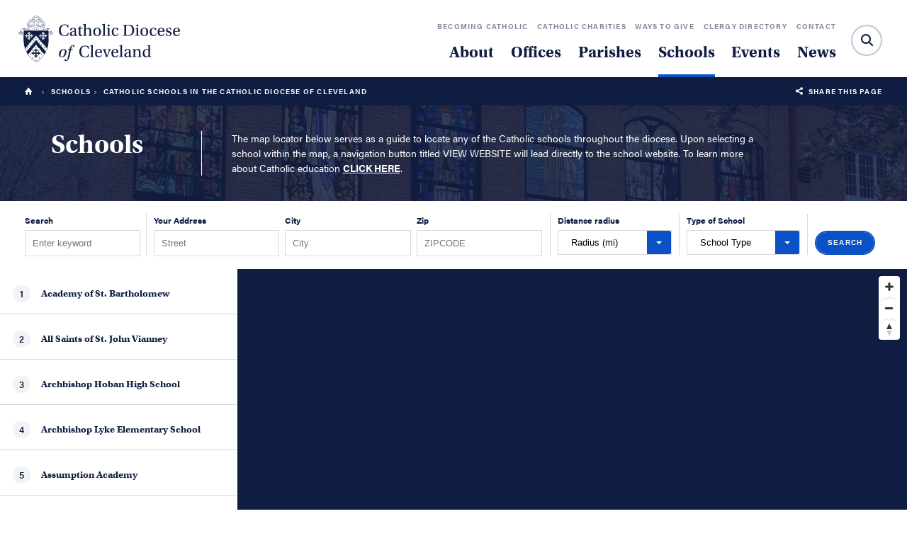

--- FILE ---
content_type: text/html; charset=UTF-8
request_url: https://www.dioceseofcleveland.org/schools/locator
body_size: 22378
content:
<!DOCTYPE html>
<html lang="en">
	<head>
		<title>Catholic Schools in the Catholic Diocese of Cleveland</title>
		<meta charset="utf-8"> 
		<meta name="description" content="We proclaim the joy of the Gospel of Jesus Christ, celebrate His sacraments, and perform His works of mercy so that all might share in His salvation and experience eternal happiness with Him.">
		<meta name="viewport" content="width=device-width, initial-scale=1.0, maximum-scale=1.0, user-scalable=0">
		
		<meta property="og:type" content="website">
		<meta property="og:title" content="Catholic Schools in the Catholic Diocese of Cleveland">
		<meta property="og:description" content="We proclaim the joy of the Gospel of Jesus Christ, celebrate His sacraments, and perform His works of mercy so that all might share in His salvation and experience eternal happiness with Him.">
		<meta property="og:url" content="https://www.dioceseofcleveland.org/schools/locator">
		<meta property="og:image" content="https://www.dioceseofcleveland.org/images/share.jpg">
				<meta property="og:image:width" content="1532">
				<meta property="og:image:height" content="986">		
		<base href="https://www.dioceseofcleveland.org/">
		
							<link rel="canonical" href="https://www.dioceseofcleveland.org/schools/locator">
				
					<link rel="stylesheet" type="text/css" href="css/interior.css?1743790685" media="screen,print">
			<!-- <link rel="stylesheet" type="text/css" href="css/interior.css" media="screen,print"> -->
				
		<script src="https://code.jquery.com/jquery-3.6.1.min.js" integrity="sha384-i61gTtaoovXtAbKjo903+O55Jkn2+RtzHtvNez+yI49HAASvznhe9sZyjaSHTau9" crossorigin="anonymous"></script>
		<script src="lucy-share/js/lucy-min.js?1746714238"></script>
		<script src="js/site-min.js?1692016847"></script>
		
				<script src="https://api.tiles.mapbox.com/mapbox-gl-js/v0.46.0/mapbox-gl.js" integrity="sha384-x7R4Z+DM7wiuVpiFkASHgik90OKgrwcHSIk72ctjG7jVeI019OMwoA2KN+oAQlnJ" crossorigin="anonymous"></script>
		<link rel="stylesheet" href="https://api.tiles.mapbox.com/mapbox-gl-js/v0.46.0/mapbox-gl.css" integrity="sha384-r+py76P1N9OKDLtJqgMsRj0/GhOKDdopdb6tlfKGPyEQZV469EhEY3cXKMsdGhQi" crossorigin="anonymous" rel="stylesheet" >
				
		<!-- Google tag (gtag.js) -->
		<script async src="https://www.googletagmanager.com/gtag/js?id=G-EE43JDP64D"></script>
		<script>
		  window.dataLayer = window.dataLayer || [];
		  function gtag(){dataLayer.push(arguments);}
		  gtag('js', new Date());
		
		  gtag('config', 'G-EE43JDP64D');
		</script>
	</head>					
	<body class="site">
				<div id="mobile-nav">
			<a href="" title="" class="logo"><img src="/images/logo-light.svg" alt="catholic-diocese-of-cleveland-logo" class="white"></a>
			<span class="icon-hamburger-menu"></span>
			<p class="menu-text">Menu</p>
		</div>
		<div id="mobile-shelf">
			<form id="mobile-search" name="mobile_search" action="search" method="get">
				<label for="mobile-search-text">Search:</label>
				<div id="mobile-search-container">
					<input type="text" id="mobile-search-text" name="search_text" placeholder="Search">
					<button type="submit">Submit</button>
					<span class="icon-search"></span>
				</div>
			</form>
			<ul class="major">
				<li><a href="about" title="">About</a></li>
				<li><a href="offices" title="">Offices</a></li>
				<li><a href="parishes" title="">Parishes</a></li>
				<li><a href="about/our-schools" title="" class="selected">Schools</a></li>
				<li><a href="events" title="">Events</a></li>
				<li><a href="news" title="">News</a></li>
			</ul>
			<ul class="minor">
				<li><a href="becoming-catholic" title="">Becoming Catholic</a></li>
				<li><a href="catholic-charities" title="">Catholic Charities</a></li>
				<li><a href="offices/catholic-community-foundation" title="">Ways to Give</a></li>
				<li><a href="offices/clergy-religious/directory" title="">Clergy Directory</a></li>
				<li><a href="contact" title="">Contact</a></li>
			</ul>
			<div class="contact-info">
				<p><strong>Phone:</strong> <a href="tel:2166966525" title="">216-696-6525</a></p>
				<p><strong>Toll Free:</strong> <a href="tel:18008696525" title="">1-800-869-6525</a></p>
				<p><strong>Address:</strong> <a href="https://www.google.com/maps/place/1404+E+9th+St,+Cleveland,+OH+44114/data=!4m2!3m1!1s0x8830fa7f0cd93393:0xb8aab14abd92a034?sa=X&ved=2ahUKEwjJ49Pa1NbdAhUPSN8KHQXoD4AQ8gEwAHoECAAQAQ" title="">1404 East 9th Street, Cleveland, OH 44114</a></p>
			</div>
		</div>
		<header class="flip">
							<a href="/schools/locator#locator" class="skip">Skip to main content</a>
						<a href="/schools/locator#footer" class="skip">Skip to footer</a>
			<a href="" title="" class="logo">
				<img src="/images/logo-light.svg" alt="catholic-diocese-of-cleveland-logo" class="white">
				<img src="/images/logo-dark.svg" alt="catholic-diocese-of-cleveland-logo" class="navy">
			</a>
			<nav id="sub-menu">
				<ul>
					<li><a href="becoming-catholic" title="">Becoming Catholic</a></li>
					<li><a href="catholic-charities" title="">Catholic Charities</a></li>
					<li><a href="offices/catholic-community-foundation" title="">Ways to Give</a></li>
					<li><a href="offices/clergy-religious/directory" title="">Clergy Directory</a></li>
					<li><a href="contact" title="">Contact</a></li>
				</ul>
			</nav>
			<nav id="main-menu">
				<ul>
					<li><a href="#" title="" data-shelf="about" class="dropdown">About</a></li>
					<li><a href="offices" title="">Offices</a></li>
					<li><a href="parishes" title="">Parishes</a></li>
					<li class="selected"><a href="about/our-schools" title="">Schools</a></li>
					<li><a href="events" title="">Events</a></li>
					<li><a href="news" title="">News</a></li>
				</ul>
			</nav>
			<div id="search-container" tabindex="1">
				<form id="site-search" name="site_search" action="search" method="get">
					<label for="search-text">Search:</label>
					<input type="text" id="search-text" name="search_text" placeholder="">
					<button type="submit" class="blue">Submit</button>
					<span class="icon-search"></span>
				</form>
				<span id="close-search" class="icon-close"></span>
			</div>
			<div id="shelf-about" class="shelf-menu">
				<ul>
				<li><a href="about/who-we-are">Who We Are</a></li><li><a href="about/our-faith">Our Faith</a></li><li><a href="about/our-bishops">Our Bishops</a></li><li><a href="about/our-history">Our History</a></li><li><a href="about/our-parishes">Our Parishes</a></li><li><a href="about/our-schools">Our Schools</a></li><li><a href="about/catholic-directory">Catholic Directory</a></li><li><a href="about/employment">Employment</a></li><li><a href="about/directory">Staff Directory</a></li>				</ul>
				<a href="about/our-faith" title="" id="why-catholic" class="shelf-callout">
					<span>Why Catholic?</span>
				</a>
				<a href="about/our-bishops/bishop-malesic" title="" id="bishop-malesic" class="shelf-callout">
					<span>Meet Bishop Edward C. Malesic</span>
				</a>
				
			</div>
		</header>
				<div id="crumb-trail">
	<div id="trail">
		<a href="/" title="Home"><span class="icon-home"></span></a>
		<span class="icon-arrow-right-stroke"></span> <a href="schools" title="Schools">Schools</a><span class="icon-arrow-right-stroke"></span> Catholic Schools in the Catholic Diocese of Cleveland		
	</div>
	<p class="share"><span class="icon-share-this"></span>&nbsp; <a href="" title="">Share this Page</a></p>
</div>		<div id="content-wrapper" class="interior">
		<div id="page-nav">
	<div id="mobile-map-filter-shelf" class="top">
		<span class="section">School Locator</span>
		<p class="title">Refine Schools Listing</p>
		<span class="icon-arrow-down-stroke"></span>
	</div>
</div>
<div id="locator-heading">
	<div class="wrapper" style="background-image: url(https://dioceseofcleveland.b-cdn.net/images/schools-header.png)">
		<div class="content">
			<h1>Schools</h1>
			<p class="right-intro">The map locator below serves as a guide to locate any of the Catholic schools throughout the diocese. Upon selecting a school within the map, a navigation button titled VIEW WEBSITE will lead directly to the school website. To learn more about Catholic education <a href="offices/formation-education/catholic-schools">CLICK HERE</a>.</p>
		</div>
	</div>
</div>
<section id="locator">
	<div id="filter-header">
		<form id="location-filters" name="location_filters" method="post">
			<div id="search" class="field-group">
				<label for="location-search">Search</label>
				<input type="text" id="location-search" name="location_search" placeholder="Enter keyword">
							</div>
			<div id="address" class="field-group">
				<div class="label-group">
					<label for="location-street">Your Address</label>
					<input type="text" id="location-street" name="location_street" placeholder="Street">
				</div>
				<div class="label-group">
					<label for="location-city">City</label>
					<input type="text" id="location-city" name="location_city" placeholder="City">
				</div>
				<!--
				<div class="select-field">
					<select id="location-state" name="location_state">
						<option value="">State</option>
													<option value="Alabama">Alabama</option>
													<option value="Alaska">Alaska</option>
													<option value="Arizona">Arizona</option>
													<option value="Arkansas">Arkansas</option>
													<option value="California">California</option>
													<option value="Colorado">Colorado</option>
													<option value="Connecticut">Connecticut</option>
													<option value="Delaware">Delaware</option>
													<option value="Florida">Florida</option>
													<option value="Georgia">Georgia</option>
													<option value="Hawaii">Hawaii</option>
													<option value="Idaho">Idaho</option>
													<option value="Illinois">Illinois</option>
													<option value="Indiana">Indiana</option>
													<option value="Iowa">Iowa</option>
													<option value="Kansas">Kansas</option>
													<option value="Kentucky">Kentucky</option>
													<option value="Louisiana">Louisiana</option>
													<option value="Maine">Maine</option>
													<option value="Maryland">Maryland</option>
													<option value="Massachusetts">Massachusetts</option>
													<option value="Michigan">Michigan</option>
													<option value="Minnesota">Minnesota</option>
													<option value="Mississippi">Mississippi</option>
													<option value="Missouri">Missouri</option>
													<option value="Montana">Montana</option>
													<option value="Nebraska">Nebraska</option>
													<option value="Nevada">Nevada</option>
													<option value="New Hampshire">New Hampshire</option>
													<option value="New Jersey">New Jersey</option>
													<option value="New Mexico">New Mexico</option>
													<option value="New York">New York</option>
													<option value="North Carolina">North Carolina</option>
													<option value="North Dakota">North Dakota</option>
													<option value="Ohio">Ohio</option>
													<option value="Oklahoma">Oklahoma</option>
													<option value="Oregon">Oregon</option>
													<option value="Pennsylvania">Pennsylvania</option>
													<option value="Puerto Rico">Puerto Rico</option>
													<option value="Rhode Island">Rhode Island</option>
													<option value="South Carolina">South Carolina</option>
													<option value="South Dakota">South Dakota</option>
													<option value="Tennessee">Tennessee</option>
													<option value="Texas">Texas</option>
													<option value="Utah">Utah</option>
													<option value="Vermont">Vermont</option>
													<option value="Virginia">Virginia</option>
													<option value="Washington">Washington</option>
													<option value="Washington D.C.">Washington D.C.</option>
													<option value="West Virginia">West Virginia</option>
													<option value="Wisconsin">Wisconsin</option>
													<option value="Wyoming">Wyoming</option>
											</select>
				</div>
				-->
				<div class="label-group">
					<label for="location-zip">Zip</label>
					<input type="text" id="location-zip" name="location_zip" placeholder="ZIPCODE">
				</div>
			</div>
			<div id="radius" class="field-group ">
				<label for="location-radius">Distance radius</label>
				<div class="select-field">
					<select id="location-radius" name="location_radius">
						<option value="">Radius (mi)</option>
						<option value="5">5 mi</option>
						<option value="10">10 mi</option>
						<option value="15">15 mi</option>
					</select>
				</div>
			</div>
			<div id="type" class="field-group">
						<label for="location-type">Type of School</label>
						<div class="select-field">
							<select id="location-type" name="location_type">
								<option value="">School Type</option>
								<option value="1">Preschool</option><option value="2">Elementary School</option><option value="4">High School</option>	
							</select>
						</div>
					</div>			<input id="filter-submit" type="submit" class="button small blue" onclick="$('#location-filters').submit();" value="Search">
					</form>
		<script>
			$(function() { 
				$('#location-filters select').change(function() { 
					$('#location-filters').submit();
				});
			});
		</script>
	</div>
	<div id="map-section">
		<div id="location-sidebar">
			<ul>
				<li>
								<div class="location-container" data-id="621" data-image="" data-school="Preschool, Elementary School">
									<span class="location-count">1</span>
									<span class="location-title">Academy of St. Bartholomew</span>
																		<span class="location-distance"></span>
								</div>
							</li><li>
								<div class="location-container" data-id="622" data-image="" data-school="Preschool, Elementary School">
									<span class="location-count">2</span>
									<span class="location-title">All Saints of St. John Vianney</span>
																		<span class="location-distance"></span>
								</div>
							</li><li>
								<div class="location-container" data-id="602" data-image="" data-school="High School">
									<span class="location-count">3</span>
									<span class="location-title">Archbishop Hoban High School</span>
																		<span class="location-distance"></span>
								</div>
							</li><li>
								<div class="location-container" data-id="581" data-image="" data-school="Elementary School">
									<span class="location-count">4</span>
									<span class="location-title">Archbishop Lyke Elementary School</span>
																		<span class="location-distance"></span>
								</div>
							</li><li>
								<div class="location-container" data-id="623" data-image="" data-school="Preschool, Elementary School">
									<span class="location-count">5</span>
									<span class="location-title">Assumption Academy</span>
																		<span class="location-distance"></span>
								</div>
							</li><li>
								<div class="location-container" data-id="603" data-image="" data-school="High School">
									<span class="location-count">6</span>
									<span class="location-title">Beaumont School</span>
																		<span class="location-distance"></span>
								</div>
							</li><li>
								<div class="location-container" data-id="269" data-image="" data-school="High School">
									<span class="location-count">7</span>
									<span class="location-title">Benedictine High School</span>
																		<span class="location-distance"></span>
								</div>
							</li><li>
								<div class="location-container" data-id="605" data-image="" data-school="High School">
									<span class="location-count">8</span>
									<span class="location-title">Cleveland Central Catholic </span>
																		<span class="location-distance"></span>
								</div>
							</li><li>
								<div class="location-container" data-id="625" data-image="" data-school="Preschool, Elementary School">
									<span class="location-count">9</span>
									<span class="location-title">Corpus Christi Academy</span>
																		<span class="location-distance"></span>
								</div>
							</li><li>
								<div class="location-container" data-id="296" data-image="" data-school="High School">
									<span class="location-count">10</span>
									<span class="location-title">Elyria Catholic High School</span>
																		<span class="location-distance"></span>
								</div>
							</li><li>
								<div class="location-container" data-id="626" data-image="" data-school="Preschool, Elementary School">
									<span class="location-count">11</span>
									<span class="location-title">Gesu School</span>
																		<span class="location-distance"></span>
								</div>
							</li><li>
								<div class="location-container" data-id="263" data-image="" data-school="High School">
									<span class="location-count">12</span>
									<span class="location-title">Gilmour Academy</span>
																		<span class="location-distance"></span>
								</div>
							</li><li>
								<div class="location-container" data-id="235" data-image="" data-school="Preschool, Elementary School">
									<span class="location-count">13</span>
									<span class="location-title">Gilmour Academy - Lower </span>
																		<span class="location-distance"></span>
								</div>
							</li><li>
								<div class="location-container" data-id="583" data-image="" data-school="Elementary School">
									<span class="location-count">14</span>
									<span class="location-title">Holy Family School - Parma</span>
																		<span class="location-distance"></span>
								</div>
							</li><li>
								<div class="location-container" data-id="236" data-image="" data-school="Preschool, Elementary School">
									<span class="location-count">15</span>
									<span class="location-title">Holy Family School - Stow</span>
																		<span class="location-distance"></span>
								</div>
							</li><li>
								<div class="location-container" data-id="584" data-image="" data-school="Elementary School">
									<span class="location-count">16</span>
									<span class="location-title">Holy Name Elementary School</span>
																		<span class="location-distance"></span>
								</div>
							</li><li>
								<div class="location-container" data-id="250" data-image="" data-school="High School">
									<span class="location-count">17</span>
									<span class="location-title">Holy Name High School</span>
																		<span class="location-distance"></span>
								</div>
							</li><li>
								<div class="location-container" data-id="519" data-image="" data-school="Preschool, Elementary School">
									<span class="location-count">18</span>
									<span class="location-title">Holy Trinity School</span>
																		<span class="location-distance"></span>
								</div>
							</li><li>
								<div class="location-container" data-id="520" data-image="" data-school="Preschool, Elementary School">
									<span class="location-count">19</span>
									<span class="location-title">Immaculate Heart of Mary School</span>
																		<span class="location-distance"></span>
								</div>
							</li><li>
								<div class="location-container" data-id="521" data-image="" data-school="Preschool, Elementary School">
									<span class="location-count">20</span>
									<span class="location-title">Incarnate Word Academy</span>
																		<span class="location-distance"></span>
								</div>
							</li><li>
								<div class="location-container" data-id="586" data-image="" data-school="Elementary School">
									<span class="location-count">21</span>
									<span class="location-title">Julie Billiart School  - Akron Campus</span>
																		<span class="location-distance"></span>
								</div>
							</li><li>
								<div class="location-container" data-id="808" data-image="" data-school="Elementary School">
									<span class="location-count">22</span>
									<span class="location-title">Julie Billiart School  - Brecksville Campus</span>
																		<span class="location-distance"></span>
								</div>
							</li><li>
								<div class="location-container" data-id="629" data-image="" data-school="Elementary School">
									<span class="location-count">23</span>
									<span class="location-title">Julie Billiart School  - Westlake Campus</span>
																		<span class="location-distance"></span>
								</div>
							</li><li>
								<div class="location-container" data-id="585" data-image="" data-school="Elementary School">
									<span class="location-count">24</span>
									<span class="location-title">Julie Billiart School - Lyndhurst Campus</span>
																		<span class="location-distance"></span>
								</div>
							</li><li>
								<div class="location-container" data-id="493" data-image="" data-school="High School">
									<span class="location-count">25</span>
									<span class="location-title">Lake Catholic High School</span>
																		<span class="location-distance"></span>
								</div>
							</li><li>
								<div class="location-container" data-id="522" data-image="" data-school="Preschool, Elementary School">
									<span class="location-count">26</span>
									<span class="location-title">Lakewood Catholic Academy</span>
																		<span class="location-distance"></span>
								</div>
							</li><li>
								<div class="location-container" data-id="610" data-image="" data-school="High School">
									<span class="location-count">27</span>
									<span class="location-title">Magnificat High School</span>
																		<span class="location-distance"></span>
								</div>
							</li><li>
								<div class="location-container" data-id="523" data-image="" data-school="Preschool, Elementary School">
									<span class="location-count">28</span>
									<span class="location-title">Mary Queen of Peace School</span>
																		<span class="location-distance"></span>
								</div>
							</li><li>
								<div class="location-container" data-id="524" data-image="" data-school="Preschool, Elementary School">
									<span class="location-count">29</span>
									<span class="location-title">Mater Dei Academy</span>
																		<span class="location-distance"></span>
								</div>
							</li><li>
								<div class="location-container" data-id="525" data-image="" data-school="Preschool, Elementary School">
									<span class="location-count">30</span>
									<span class="location-title">Metro Catholic School</span>
																		<span class="location-distance"></span>
								</div>
							</li><li>
								<div class="location-container" data-id="611" data-image="" data-school="High School">
									<span class="location-count">31</span>
									<span class="location-title">Notre Dame - Cathedral Latin School</span>
																		<span class="location-distance"></span>
								</div>
							</li><li>
								<div class="location-container" data-id="526" data-image="" data-school="Preschool, Elementary School">
									<span class="location-count">32</span>
									<span class="location-title">Notre Dame Elementary</span>
																		<span class="location-distance"></span>
								</div>
							</li><li>
								<div class="location-container" data-id="527" data-image="" data-school="Preschool, Elementary School">
									<span class="location-count">33</span>
									<span class="location-title">Our Lady of Angels School</span>
																		<span class="location-distance"></span>
								</div>
							</li><li>
								<div class="location-container" data-id="528" data-image="" data-school="Preschool, Elementary School">
									<span class="location-count">34</span>
									<span class="location-title">Our Lady of Mt. Carmel School</span>
																		<span class="location-distance"></span>
								</div>
							</li><li>
								<div class="location-container" data-id="579" data-image="" data-school="Preschool, Elementary School">
									<span class="location-count">35</span>
									<span class="location-title">Our Lady of the Elms</span>
																		<span class="location-distance"></span>
								</div>
							</li><li>
								<div class="location-container" data-id="322" data-image="" data-school="High School">
									<span class="location-count">36</span>
									<span class="location-title">Our Lady of the Elms High School</span>
																		<span class="location-distance"></span>
								</div>
							</li><li>
								<div class="location-container" data-id="529" data-image="" data-school="Preschool, Elementary School">
									<span class="location-count">37</span>
									<span class="location-title">Our Lady of the Lake School</span>
																		<span class="location-distance"></span>
								</div>
							</li><li>
								<div class="location-container" data-id="383" data-image="" data-school="High School">
									<span class="location-count">38</span>
									<span class="location-title">Padua Franciscan High School</span>
																		<span class="location-distance"></span>
								</div>
							</li><li>
								<div class="location-container" data-id="530" data-image="" data-school="Preschool, Elementary School">
									<span class="location-count">39</span>
									<span class="location-title">Sacred Heart of Jesus School</span>
																		<span class="location-distance"></span>
								</div>
							</li><li>
								<div class="location-container" data-id="238" data-image="" data-school="High School">
									<span class="location-count">40</span>
									<span class="location-title">Saint Ignatius High School</span>
																		<span class="location-distance"></span>
								</div>
							</li><li>
								<div class="location-container" data-id="615" data-image="" data-school="High School">
									<span class="location-count">41</span>
									<span class="location-title">Saint Joseph Academy</span>
																		<span class="location-distance"></span>
								</div>
							</li><li>
								<div class="location-container" data-id="587" data-image="" data-school="Elementary School">
									<span class="location-count">42</span>
									<span class="location-title">Seton Catholic School</span>
																		<span class="location-distance"></span>
								</div>
							</li><li>
								<div class="location-container" data-id="531" data-image="" data-school="Preschool, Elementary School">
									<span class="location-count">43</span>
									<span class="location-title">Ss. Robert & William School</span>
																		<span class="location-distance"></span>
								</div>
							</li><li>
								<div class="location-container" data-id="532" data-image="" data-school="Preschool, Elementary School">
									<span class="location-count">44</span>
									<span class="location-title">St. Adalbert School</span>
																		<span class="location-distance"></span>
								</div>
							</li><li>
								<div class="location-container" data-id="534" data-image="" data-school="Preschool, Elementary School">
									<span class="location-count">45</span>
									<span class="location-title">St. Albert the Great School</span>
																		<span class="location-distance"></span>
								</div>
							</li><li>
								<div class="location-container" data-id="533" data-image="" data-school="Preschool, Elementary School">
									<span class="location-count">46</span>
									<span class="location-title">St. Aloysius - St. Agatha School</span>
																		<span class="location-distance"></span>
								</div>
							</li><li>
								<div class="location-container" data-id="535" data-image="" data-school="Preschool, Elementary School">
									<span class="location-count">47</span>
									<span class="location-title">St. Ambrose School</span>
																		<span class="location-distance"></span>
								</div>
							</li><li>
								<div class="location-container" data-id="536" data-image="" data-school="Preschool, Elementary School">
									<span class="location-count">48</span>
									<span class="location-title">St. Angela Merici School</span>
																		<span class="location-distance"></span>
								</div>
							</li><li>
								<div class="location-container" data-id="624" data-image="" data-school="Preschool, Elementary School">
									<span class="location-count">49</span>
									<span class="location-title">St. Ann School at Communion of Saints Parish</span>
																		<span class="location-distance"></span>
								</div>
							</li><li>
								<div class="location-container" data-id="537" data-image="" data-school="Preschool, Elementary School">
									<span class="location-count">50</span>
									<span class="location-title">St. Anselm School</span>
																		<span class="location-distance"></span>
								</div>
							</li><li>
								<div class="location-container" data-id="588" data-image="" data-school="Elementary School">
									<span class="location-count">51</span>
									<span class="location-title">St. Anthony of Padua School - Akron</span>
																		<span class="location-distance"></span>
								</div>
							</li><li>
								<div class="location-container" data-id="538" data-image="" data-school="Preschool, Elementary School">
									<span class="location-count">52</span>
									<span class="location-title">St. Anthony of Padua School - Lorain</span>
																		<span class="location-distance"></span>
								</div>
							</li><li>
								<div class="location-container" data-id="589" data-image="" data-school="Elementary School">
									<span class="location-count">53</span>
									<span class="location-title">St. Anthony of Padua School - Parma</span>
																		<span class="location-distance"></span>
								</div>
							</li><li>
								<div class="location-container" data-id="590" data-image="" data-school="Elementary School">
									<span class="location-count">54</span>
									<span class="location-title">St. Augustine School</span>
																		<span class="location-distance"></span>
								</div>
							</li><li>
								<div class="location-container" data-id="539" data-image="" data-school="Preschool, Elementary School">
									<span class="location-count">55</span>
									<span class="location-title">St. Barnabas School</span>
																		<span class="location-distance"></span>
								</div>
							</li><li>
								<div class="location-container" data-id="540" data-image="" data-school="Preschool, Elementary School">
									<span class="location-count">56</span>
									<span class="location-title">St. Benedict Catholic School</span>
																		<span class="location-distance"></span>
								</div>
							</li><li>
								<div class="location-container" data-id="541" data-image="" data-school="Preschool, Elementary School">
									<span class="location-count">57</span>
									<span class="location-title">St. Bernadette School</span>
																		<span class="location-distance"></span>
								</div>
							</li><li>
								<div class="location-container" data-id="542" data-image="" data-school="Preschool, Elementary School">
									<span class="location-count">58</span>
									<span class="location-title">St. Brendan School</span>
																		<span class="location-distance"></span>
								</div>
							</li><li>
								<div class="location-container" data-id="544" data-image="" data-school="Preschool, Elementary School">
									<span class="location-count">59</span>
									<span class="location-title">St. Charles Borromeo School</span>
																		<span class="location-distance"></span>
								</div>
							</li><li>
								<div class="location-container" data-id="591" data-image="" data-school="Elementary School">
									<span class="location-count">60</span>
									<span class="location-title">St. Christopher School</span>
																		<span class="location-distance"></span>
								</div>
							</li><li>
								<div class="location-container" data-id="592" data-image="" data-school="Elementary School">
									<span class="location-count">61</span>
									<span class="location-title">St. Columbkille School</span>
																		<span class="location-distance"></span>
								</div>
							</li><li>
								<div class="location-container" data-id="593" data-image="" data-school="Elementary School">
									<span class="location-count">62</span>
									<span class="location-title">St. Dominic School</span>
																		<span class="location-distance"></span>
								</div>
							</li><li>
								<div class="location-container" data-id="613" data-image="" data-school="High School">
									<span class="location-count">63</span>
									<span class="location-title">St. Edward High School</span>
																		<span class="location-distance"></span>
								</div>
							</li><li>
								<div class="location-container" data-id="545" data-image="" data-school="Preschool, Elementary School">
									<span class="location-count">64</span>
									<span class="location-title">St. Edward School - Ashland</span>
																		<span class="location-distance"></span>
								</div>
							</li><li>
								<div class="location-container" data-id="546" data-image="" data-school="Preschool, Elementary School">
									<span class="location-count">65</span>
									<span class="location-title">St. Francis de Sales School - Akron</span>
																		<span class="location-distance"></span>
								</div>
							</li><li>
								<div class="location-container" data-id="547" data-image="" data-school="Preschool, Elementary School">
									<span class="location-count">66</span>
									<span class="location-title">St. Francis of Assisi School</span>
																		<span class="location-distance"></span>
								</div>
							</li><li>
								<div class="location-container" data-id="594" data-image="" data-school="Elementary School">
									<span class="location-count">67</span>
									<span class="location-title">St. Francis School - Cleveland</span>
																		<span class="location-distance"></span>
								</div>
							</li><li>
								<div class="location-container" data-id="548" data-image="" data-school="Preschool, Elementary School">
									<span class="location-count">68</span>
									<span class="location-title">St. Francis Xavier School</span>
																		<span class="location-distance"></span>
								</div>
							</li><li>
								<div class="location-container" data-id="549" data-image="" data-school="Preschool, Elementary School">
									<span class="location-count">69</span>
									<span class="location-title">St. Gabriel School</span>
																		<span class="location-distance"></span>
								</div>
							</li><li>
								<div class="location-container" data-id="550" data-image="" data-school="Preschool, Elementary School">
									<span class="location-count">70</span>
									<span class="location-title">St. Helen School</span>
																		<span class="location-distance"></span>
								</div>
							</li><li>
								<div class="location-container" data-id="595" data-image="" data-school="Elementary School">
									<span class="location-count">71</span>
									<span class="location-title">St. Hilary School</span>
																		<span class="location-distance"></span>
								</div>
							</li><li>
								<div class="location-container" data-id="596" data-image="" data-school="Elementary School">
									<span class="location-count">72</span>
									<span class="location-title">St. Ignatius Elementary School</span>
																		<span class="location-distance"></span>
								</div>
							</li><li>
								<div class="location-container" data-id="551" data-image="" data-school="Preschool, Elementary School">
									<span class="location-count">73</span>
									<span class="location-title">St. Jerome School</span>
																		<span class="location-distance"></span>
								</div>
							</li><li>
								<div class="location-container" data-id="597" data-image="" data-school="Elementary School">
									<span class="location-count">74</span>
									<span class="location-title">St. Joan of Arc School</span>
																		<span class="location-distance"></span>
								</div>
							</li><li>
								<div class="location-container" data-id="552" data-image="" data-school="Preschool, Elementary School">
									<span class="location-count">75</span>
									<span class="location-title">St. Joseph School - Amherst</span>
																		<span class="location-distance"></span>
								</div>
							</li><li>
								<div class="location-container" data-id="553" data-image="" data-school="Preschool, Elementary School">
									<span class="location-count">76</span>
									<span class="location-title">St. Joseph School - Avon Lake</span>
																		<span class="location-distance"></span>
								</div>
							</li><li>
								<div class="location-container" data-id="554" data-image="" data-school="Preschool, Elementary School">
									<span class="location-count">77</span>
									<span class="location-title">St. Joseph School - Cuyahoga Falls</span>
																		<span class="location-distance"></span>
								</div>
							</li><li>
								<div class="location-container" data-id="555" data-image="" data-school="Preschool, Elementary School">
									<span class="location-count">78</span>
									<span class="location-title">St. Jude School</span>
																		<span class="location-distance"></span>
								</div>
							</li><li>
								<div class="location-container" data-id="556" data-image="" data-school="Preschool, Elementary School">
									<span class="location-count">79</span>
									<span class="location-title">St. Leo the Great School</span>
																		<span class="location-distance"></span>
								</div>
							</li><li>
								<div class="location-container" data-id="557" data-image="" data-school="Preschool, Elementary School">
									<span class="location-count">80</span>
									<span class="location-title">St. Mark School</span>
																		<span class="location-distance"></span>
								</div>
							</li><li>
								<div class="location-container" data-id="616" data-image="" data-school="High School">
									<span class="location-count">81</span>
									<span class="location-title">St. Martin de Porres High School</span>
																		<span class="location-distance"></span>
								</div>
							</li><li>
								<div class="location-container" data-id="563" data-image="" data-school="Preschool, Elementary School">
									<span class="location-count">82</span>
									<span class="location-title">St. Mary Byzantine School</span>
																		<span class="location-distance"></span>
								</div>
							</li><li>
								<div class="location-container" data-id="564" data-image="" data-school="Preschool, Elementary School">
									<span class="location-count">83</span>
									<span class="location-title">St. Mary of the Assumption School</span>
																		<span class="location-distance"></span>
								</div>
							</li><li>
								<div class="location-container" data-id="565" data-image="" data-school="Preschool, Elementary School">
									<span class="location-count">84</span>
									<span class="location-title">St. Mary of the Falls School</span>
																		<span class="location-distance"></span>
								</div>
							</li><li>
								<div class="location-container" data-id="598" data-image="" data-school="Elementary School">
									<span class="location-count">85</span>
									<span class="location-title">St. Mary School - Akron</span>
																		<span class="location-distance"></span>
								</div>
							</li><li>
								<div class="location-container" data-id="558" data-image="" data-school="Preschool, Elementary School">
									<span class="location-count">86</span>
									<span class="location-title">St. Mary School - Avon</span>
																		<span class="location-distance"></span>
								</div>
							</li><li>
								<div class="location-container" data-id="559" data-image="" data-school="Preschool, Elementary School">
									<span class="location-count">87</span>
									<span class="location-title">St. Mary School - Berea</span>
																		<span class="location-distance"></span>
								</div>
							</li><li>
								<div class="location-container" data-id="560" data-image="" data-school="Preschool, Elementary School">
									<span class="location-count">88</span>
									<span class="location-title">St. Mary School - Chardon</span>
																		<span class="location-distance"></span>
								</div>
							</li><li>
								<div class="location-container" data-id="561" data-image="" data-school="Preschool, Elementary School">
									<span class="location-count">89</span>
									<span class="location-title">St. Mary School - Elyria</span>
																		<span class="location-distance"></span>
								</div>
							</li><li>
								<div class="location-container" data-id="562" data-image="" data-school="Preschool, Elementary School">
									<span class="location-count">90</span>
									<span class="location-title">St. Mary School - Wooster</span>
																		<span class="location-distance"></span>
								</div>
							</li><li>
								<div class="location-container" data-id="567" data-image="" data-school="Preschool, Elementary School">
									<span class="location-count">91</span>
									<span class="location-title">St. Michael School</span>
																		<span class="location-distance"></span>
								</div>
							</li><li>
								<div class="location-container" data-id="568" data-image="" data-school="Preschool, Elementary School">
									<span class="location-count">92</span>
									<span class="location-title">St. Paschal Baylon School</span>
																		<span class="location-distance"></span>
								</div>
							</li><li>
								<div class="location-container" data-id="569" data-image="" data-school="Preschool, Elementary School">
									<span class="location-count">93</span>
									<span class="location-title">St. Peter School - Lorain</span>
																		<span class="location-distance"></span>
								</div>
							</li><li>
								<div class="location-container" data-id="570" data-image="" data-school="Preschool, Elementary School">
									<span class="location-count">94</span>
									<span class="location-title">St. Peter School - North Ridgeville</span>
																		<span class="location-distance"></span>
								</div>
							</li><li>
								<div class="location-container" data-id="599" data-image="" data-school="Elementary School">
									<span class="location-count">95</span>
									<span class="location-title">St. Raphael School</span>
																		<span class="location-distance"></span>
								</div>
							</li><li>
								<div class="location-container" data-id="571" data-image="" data-school="Preschool, Elementary School">
									<span class="location-count">96</span>
									<span class="location-title">St. Rita School</span>
																		<span class="location-distance"></span>
								</div>
							</li><li>
								<div class="location-container" data-id="572" data-image="" data-school="Preschool, Elementary School">
									<span class="location-count">97</span>
									<span class="location-title">St. Rocco School</span>
																		<span class="location-distance"></span>
								</div>
							</li><li>
								<div class="location-container" data-id="573" data-image="" data-school="Preschool, Elementary School">
									<span class="location-count">98</span>
									<span class="location-title">St. Sebastian School</span>
																		<span class="location-distance"></span>
								</div>
							</li><li>
								<div class="location-container" data-id="600" data-image="" data-school="Elementary School">
									<span class="location-count">99</span>
									<span class="location-title">St. Stanislaus School</span>
																		<span class="location-distance"></span>
								</div>
							</li><li>
								<div class="location-container" data-id="601" data-image="" data-school="Elementary School">
									<span class="location-count">100</span>
									<span class="location-title">St. Thomas Aquinas School</span>
																		<span class="location-distance"></span>
								</div>
							</li><li>
								<div class="location-container" data-id="574" data-image="st-thomas-more-school.jpg" data-school="Preschool, Elementary School">
									<span class="location-count">101</span>
									<span class="location-title">St. Thomas More School</span>
																		<span class="location-distance"></span>
								</div>
							</li><li>
								<div class="location-container" data-id="321" data-image="" data-school="High School">
									<span class="location-count">102</span>
									<span class="location-title">St. Vincent - St. Mary High School</span>
																		<span class="location-distance"></span>
								</div>
							</li><li>
								<div class="location-container" data-id="575" data-image="" data-school="Preschool, Elementary School">
									<span class="location-count">103</span>
									<span class="location-title">St. Vincent de Paul School - Akron</span>
																		<span class="location-distance"></span>
								</div>
							</li><li>
								<div class="location-container" data-id="576" data-image="" data-school="Elementary School">
									<span class="location-count">104</span>
									<span class="location-title">Sts. Joseph & John School</span>
																		<span class="location-distance"></span>
								</div>
							</li><li>
								<div class="location-container" data-id="577" data-image="" data-school="Preschool, Elementary School">
									<span class="location-count">105</span>
									<span class="location-title">Sts. Peter & Paul School</span>
																		<span class="location-distance"></span>
								</div>
							</li><li>
								<div class="location-container" data-id="632" data-image="" data-school="Elementary School">
									<span class="location-count">106</span>
									<span class="location-title">The Welsh Academy</span>
																		<span class="location-distance"></span>
								</div>
							</li><li>
								<div class="location-container" data-id="618" data-image="" data-school="High School">
									<span class="location-count">107</span>
									<span class="location-title">Trinity High School</span>
																		<span class="location-distance"></span>
								</div>
							</li><li>
								<div class="location-container" data-id="497" data-image="" data-school="High School">
									<span class="location-count">108</span>
									<span class="location-title">Villa Angela - St. Joseph High School</span>
																		<span class="location-distance"></span>
								</div>
							</li><li>
								<div class="location-container" data-id="239" data-image="" data-school="High School">
									<span class="location-count">109</span>
									<span class="location-title">Walsh Jesuit High School</span>
																		<span class="location-distance"></span>
								</div>
							</li>			</ul>
		</div>
		<div id="map-container">
		</div>
	</div>
</section>
<script src='https://npmcdn.com/@turf/turf/turf.min.js'></script>
<script>const locations_json = '[{"organization_id":"621","district_id":"0","organization_type":"School","organization_title":"Academy of St. Bartholomew","organization_url":"academy-of-st-bartholomew","organization_desc":"","organization_address":"14875 E. Bagley Road","organization_address2":"","organization_city":"Middleburg Heights","organization_state":"OH","organization_zip":"44130","organization_lat":"41.36722","organization_lng":"-81.80247","organization_phone":"(440) 845-6660","organization_fax":"(440) 845-6672","organization_site":"http:\/\/www.AcademyStBarts.org","organization_gender":"","organization_rectory":"","organization_church":"","organization_est":"","organization_pass":"6d1995ae336b7a93d145210f5709a6d3","organization_contact_fname":"","organization_contact_lname":"","organization_contact_phone":"","organization_contact_email":"","organization_contact_email2":"","organization_clergy1_label":"","organization_clergy1_staff":"","organization_clergy2_label":"","organization_clergy2_staff":"","organization_clergy3_label":"","organization_clergy3_staff":"","organization_open":"1","organization_mass_time":"","organization_info":"","organization_diocesan_application":"0","organization_status":"1","organization_image":null,"organization_schools":"Preschool, Elementary School","type_url":"schools"},{"organization_id":"622","district_id":"0","organization_type":"School","organization_title":"All Saints of St. John Vianney","organization_url":"all-saints-of-st-john-vianney","organization_desc":"","organization_address":"28702 Euclid Avenue","organization_address2":"","organization_city":"Wickliffe","organization_state":"OH","organization_zip":"44092","organization_lat":"41.59727","organization_lng":"-81.48536","organization_phone":"(440) 943-1395","organization_fax":"(440) 943-4468","organization_site":"http:\/\/allsaintssjv.org","organization_gender":"","organization_rectory":"","organization_church":"","organization_est":"","organization_pass":"73dc074bf37003694d44f1640c0178b9","organization_contact_fname":"","organization_contact_lname":"","organization_contact_phone":"","organization_contact_email":"","organization_contact_email2":"","organization_clergy1_label":"","organization_clergy1_staff":"","organization_clergy2_label":"","organization_clergy2_staff":"","organization_clergy3_label":"","organization_clergy3_staff":"","organization_open":"1","organization_mass_time":"","organization_info":"","organization_diocesan_application":"0","organization_status":"1","organization_image":null,"organization_schools":"Preschool, Elementary School","type_url":"schools"},{"organization_id":"602","district_id":"0","organization_type":"School","organization_title":"Archbishop Hoban High School","organization_url":"archbishop-hoban-high-school","organization_desc":"","organization_address":"1 Holy Cross Boulevard","organization_address2":"","organization_city":"Akron","organization_state":"OH","organization_zip":"44306","organization_lat":"41.063443","organization_lng":"-81.496447","organization_phone":"(330) 773-6658","organization_fax":"(330) 773-9100","organization_site":"http:\/\/www.hoban.org","organization_gender":"","organization_rectory":"","organization_church":"","organization_est":"","organization_pass":"72475b6b589891ee673b32015b0904d1","organization_contact_fname":"","organization_contact_lname":"","organization_contact_phone":"","organization_contact_email":"","organization_contact_email2":"","organization_clergy1_label":"","organization_clergy1_staff":"","organization_clergy2_label":"","organization_clergy2_staff":"","organization_clergy3_label":"","organization_clergy3_staff":"","organization_open":"1","organization_mass_time":"","organization_info":"","organization_diocesan_application":"0","organization_status":"1","organization_image":null,"organization_schools":"High School","type_url":"schools"},{"organization_id":"581","district_id":"0","organization_type":"School","organization_title":"Archbishop Lyke Elementary School","organization_url":"archbishop-lyke-elementary-school","organization_desc":"","organization_address":"18230 Harvard Avenue","organization_address2":"","organization_city":"Cleveland","organization_state":"OH","organization_zip":"44128","organization_lat":"41.448357","organization_lng":"-81.551276","organization_phone":"(216) 991-9644","organization_fax":"(216) 991-9470","organization_site":"http:\/\/archbishoplykeschool.org","organization_gender":"","organization_rectory":"","organization_church":"","organization_est":"","organization_pass":"7c6047aa1667d5d38e923863aaa871e5","organization_contact_fname":"","organization_contact_lname":"","organization_contact_phone":"","organization_contact_email":"","organization_contact_email2":"","organization_clergy1_label":"","organization_clergy1_staff":"","organization_clergy2_label":"","organization_clergy2_staff":"","organization_clergy3_label":"","organization_clergy3_staff":"","organization_open":"1","organization_mass_time":"","organization_info":"","organization_diocesan_application":"1","organization_status":"1","organization_image":null,"organization_schools":"Elementary School","type_url":"schools"},{"organization_id":"623","district_id":"0","organization_type":"School","organization_title":"Assumption Academy","organization_url":"assumption-academy","organization_desc":"","organization_address":"9183 Broadview Road","organization_address2":"","organization_city":"Broadview Heights","organization_state":"OH","organization_zip":"44147","organization_lat":"41.316","organization_lng":"-81.68459","organization_phone":"(440) 526-4877","organization_fax":"(440) 526-3752","organization_site":"http:\/\/www.AssumptionAcademy.org","organization_gender":"","organization_rectory":"","organization_church":"","organization_est":"","organization_pass":null,"organization_contact_fname":"","organization_contact_lname":"","organization_contact_phone":"","organization_contact_email":"","organization_contact_email2":"","organization_clergy1_label":"","organization_clergy1_staff":"","organization_clergy2_label":"","organization_clergy2_staff":"","organization_clergy3_label":"","organization_clergy3_staff":"","organization_open":"1","organization_mass_time":"","organization_info":null,"organization_diocesan_application":null,"organization_status":"1","organization_image":null,"organization_schools":"Preschool, Elementary School","type_url":"schools"},{"organization_id":"603","district_id":"0","organization_type":"School","organization_title":"Beaumont School","organization_url":"beaumont-school","organization_desc":"","organization_address":"3301 North Park Boulevard","organization_address2":"","organization_city":"Cleveland Heights","organization_state":"OH","organization_zip":"44118","organization_lat":"41.485202","organization_lng":"-81.561792","organization_phone":"(216) 321-2954","organization_fax":"(216) 321-3947","organization_site":"http:\/\/www.beaumontschool.org","organization_gender":"Female","organization_rectory":"","organization_church":"","organization_est":"","organization_pass":"dc1f610fa3eb7b7af540c1111f4dc92c","organization_contact_fname":"","organization_contact_lname":"","organization_contact_phone":"","organization_contact_email":"","organization_contact_email2":"","organization_clergy1_label":"","organization_clergy1_staff":"","organization_clergy2_label":"","organization_clergy2_staff":"","organization_clergy3_label":"","organization_clergy3_staff":"","organization_open":"1","organization_mass_time":"","organization_info":"","organization_diocesan_application":"0","organization_status":"1","organization_image":null,"organization_schools":"High School","type_url":"schools"},{"organization_id":"269","district_id":"0","organization_type":"School","organization_title":"Benedictine High School","organization_url":"benedictine-high-school","organization_desc":"","organization_address":"2900 Martin Luther King Jr Dr","organization_address2":"","organization_city":"Cleveland  ","organization_state":"OH","organization_zip":"44104","organization_lat":"41.47911","organization_lng":"-81.60988","organization_phone":"(216) 421-2080","organization_fax":"(216) 421-1100","organization_site":"http:\/\/cbhs.net","organization_gender":"Male","organization_rectory":"","organization_church":"","organization_est":"","organization_pass":"51bb78ff0c407026162bd48b78c73c0d","organization_contact_fname":"","organization_contact_lname":"","organization_contact_phone":"","organization_contact_email":"","organization_contact_email2":"","organization_clergy1_label":"","organization_clergy1_staff":"","organization_clergy2_label":"","organization_clergy2_staff":"","organization_clergy3_label":"","organization_clergy3_staff":"","organization_open":"1","organization_mass_time":"","organization_info":"","organization_diocesan_application":"0","organization_status":"1","organization_image":null,"organization_schools":"High School","type_url":"schools"},{"organization_id":"605","district_id":"0","organization_type":"School","organization_title":"Cleveland Central Catholic ","organization_url":"cleveland-central-catholic","organization_desc":"","organization_address":"6550 Baxter Avenue","organization_address2":"","organization_city":"Cleveland","organization_state":"OH","organization_zip":"44105","organization_lat":"41.459338","organization_lng":"-81.643177","organization_phone":"(216) 441-4700","organization_fax":"(216) 441-8353","organization_site":"http:\/\/www.centralcatholichs.org","organization_gender":"","organization_rectory":"","organization_church":"","organization_est":"","organization_pass":"465d046835070aeb827933a7b86aed11","organization_contact_fname":"","organization_contact_lname":"","organization_contact_phone":"","organization_contact_email":"","organization_contact_email2":"","organization_clergy1_label":"","organization_clergy1_staff":"","organization_clergy2_label":"","organization_clergy2_staff":"","organization_clergy3_label":"","organization_clergy3_staff":"","organization_open":"1","organization_mass_time":"","organization_info":null,"organization_diocesan_application":null,"organization_status":"1","organization_image":null,"organization_schools":"High School","type_url":"schools"},{"organization_id":"625","district_id":"0","organization_type":"School","organization_title":"Corpus Christi Academy","organization_url":"corpus-christi-academy","organization_desc":"","organization_address":"5655 Mayfield Road","organization_address2":"","organization_city":"Lyndhurst","organization_state":"OH","organization_zip":"44124","organization_lat":"41.520754","organization_lng":"-81.475508","organization_phone":"(440) 449-4242","organization_fax":"(440) 449-1497","organization_site":"http:\/\/www.corpuschristiacad.org","organization_gender":"","organization_rectory":"","organization_church":"","organization_est":"","organization_pass":"0b2ede4dc4955f8fb322d02baf4d0685","organization_contact_fname":"","organization_contact_lname":"","organization_contact_phone":"","organization_contact_email":"","organization_contact_email2":"","organization_clergy1_label":"","organization_clergy1_staff":"","organization_clergy2_label":"","organization_clergy2_staff":"","organization_clergy3_label":"","organization_clergy3_staff":"","organization_open":"1","organization_mass_time":"","organization_info":"","organization_diocesan_application":"0","organization_status":"1","organization_image":null,"organization_schools":"Preschool, Elementary School","type_url":"schools"},{"organization_id":"296","district_id":"0","organization_type":"School","organization_title":"Elyria Catholic High School","organization_url":"elyria-catholic-high-school","organization_desc":"","organization_address":"725 Gulf Road","organization_address2":"","organization_city":"Elyria","organization_state":"OH","organization_zip":"44035","organization_lat":"41.382392","organization_lng":"-82.093324","organization_phone":"(440) 365-1821","organization_fax":"(440) 365-7536","organization_site":"http:\/\/www.elyriacatholic.com","organization_gender":"","organization_rectory":"","organization_church":"","organization_est":"","organization_pass":"2ff46bd05cd4094c3091f88fee60d823","organization_contact_fname":"","organization_contact_lname":"","organization_contact_phone":"","organization_contact_email":"","organization_contact_email2":"","organization_clergy1_label":"","organization_clergy1_staff":"","organization_clergy2_label":"","organization_clergy2_staff":"","organization_clergy3_label":"","organization_clergy3_staff":"","organization_open":"1","organization_mass_time":"","organization_info":"","organization_diocesan_application":"1","organization_status":"1","organization_image":null,"organization_schools":"High School","type_url":"schools"},{"organization_id":"626","district_id":"0","organization_type":"School","organization_title":"Gesu School","organization_url":"gesu-school","organization_desc":"","organization_address":"2450 Miramar Blvd.","organization_address2":"","organization_city":"University Heights","organization_state":"OH","organization_zip":"44118","organization_lat":"41.491322","organization_lng":"-81.532717","organization_phone":"(216) 932-0620","organization_fax":"(216) 932-8326","organization_site":"http:\/\/www.gesu.com","organization_gender":"","organization_rectory":"","organization_church":"","organization_est":"","organization_pass":"8ca385ae9d327d84e2fda74ee22800f3","organization_contact_fname":"","organization_contact_lname":"","organization_contact_phone":"","organization_contact_email":"","organization_contact_email2":"","organization_clergy1_label":"","organization_clergy1_staff":"","organization_clergy2_label":"","organization_clergy2_staff":"","organization_clergy3_label":"","organization_clergy3_staff":"","organization_open":"1","organization_mass_time":"","organization_info":null,"organization_diocesan_application":null,"organization_status":"1","organization_image":null,"organization_schools":"Preschool, Elementary School","type_url":"schools"},{"organization_id":"263","district_id":"0","organization_type":"School","organization_title":"Gilmour Academy","organization_url":"gilmour-academy","organization_desc":"","organization_address":"34001 Cedar Road","organization_address2":"","organization_city":"Gates Mills","organization_state":"OH","organization_zip":"44040","organization_lat":"41.501398","organization_lng":"-81.435187","organization_phone":"(440) 473-8090","organization_fax":"(440) 473-8093","organization_site":"http:\/\/www.gilmour.org","organization_gender":"","organization_rectory":"","organization_church":"","organization_est":"","organization_pass":"6e8e7d7613db90c856398b308d2fb46b","organization_contact_fname":"","organization_contact_lname":"","organization_contact_phone":"","organization_contact_email":"","organization_contact_email2":"","organization_clergy1_label":"","organization_clergy1_staff":"","organization_clergy2_label":"","organization_clergy2_staff":"","organization_clergy3_label":"","organization_clergy3_staff":"","organization_open":"1","organization_mass_time":"","organization_info":null,"organization_diocesan_application":null,"organization_status":"1","organization_image":null,"organization_schools":"High School","type_url":"schools"},{"organization_id":"235","district_id":"0","organization_type":"School","organization_title":"Gilmour Academy - Lower ","organization_url":"gilmour-academy--lower","organization_desc":"","organization_address":"34001 Cedar Road","organization_address2":"","organization_city":"Gates Mills","organization_state":"OH","organization_zip":"44040","organization_lat":"41.501398","organization_lng":"-81.435187","organization_phone":"(440) 473-8160","organization_fax":"(440) 473-8157","organization_site":"http:\/\/www.gilmour.org","organization_gender":"","organization_rectory":"","organization_church":"","organization_est":"","organization_pass":null,"organization_contact_fname":"","organization_contact_lname":"","organization_contact_phone":"","organization_contact_email":"","organization_contact_email2":"","organization_clergy1_label":"","organization_clergy1_staff":"","organization_clergy2_label":"","organization_clergy2_staff":"","organization_clergy3_label":"","organization_clergy3_staff":"","organization_open":"1","organization_mass_time":"","organization_info":null,"organization_diocesan_application":null,"organization_status":"1","organization_image":null,"organization_schools":"Preschool, Elementary School","type_url":"schools"},{"organization_id":"583","district_id":"0","organization_type":"School","organization_title":"Holy Family School - Parma","organization_url":"holy-family-school--parma","organization_desc":"","organization_address":"7367 York Road","organization_address2":"","organization_city":"Parma","organization_state":"OH","organization_zip":"44130","organization_lat":"41.36592","organization_lng":"-81.75914","organization_phone":"(440) 842-7785","organization_fax":"(440) 842-3634","organization_site":"http:\/\/holyfamilyschoolparma.org","organization_gender":"","organization_rectory":"","organization_church":"","organization_est":"","organization_pass":"","organization_contact_fname":"","organization_contact_lname":"","organization_contact_phone":"","organization_contact_email":"","organization_contact_email2":"","organization_clergy1_label":"","organization_clergy1_staff":"","organization_clergy2_label":"","organization_clergy2_staff":"","organization_clergy3_label":"","organization_clergy3_staff":"","organization_open":"1","organization_mass_time":"","organization_info":"","organization_diocesan_application":"0","organization_status":"1","organization_image":null,"organization_schools":"Elementary School","type_url":"schools"},{"organization_id":"236","district_id":"0","organization_type":"School","organization_title":"Holy Family School - Stow","organization_url":"holy-family-school--stow","organization_desc":"","organization_address":"3163 Kent Road","organization_address2":"","organization_city":"Stow","organization_state":"OH","organization_zip":"44224","organization_lat":"41.158165","organization_lng":"-81.445587","organization_phone":"(330) 688-3816","organization_fax":"(330) 688-3474","organization_site":"http:\/\/www.holyfamilyschoolstow.org","organization_gender":"","organization_rectory":"","organization_church":"","organization_est":"","organization_pass":"bc17db3cf95d7e5c185d2c5007e1137e","organization_contact_fname":"","organization_contact_lname":"","organization_contact_phone":"","organization_contact_email":"","organization_contact_email2":"","organization_clergy1_label":"","organization_clergy1_staff":"","organization_clergy2_label":"","organization_clergy2_staff":"","organization_clergy3_label":"","organization_clergy3_staff":"","organization_open":"1","organization_mass_time":"","organization_info":"","organization_diocesan_application":"0","organization_status":"1","organization_image":null,"organization_schools":"Preschool, Elementary School","type_url":"schools"},{"organization_id":"584","district_id":"0","organization_type":"School","organization_title":"Holy Name Elementary School","organization_url":"holy-name-elementary-school","organization_desc":"","organization_address":"8328 Broadway Avenue","organization_address2":"","organization_city":"Cleveland","organization_state":"OH","organization_zip":"44105","organization_lat":"41.449623","organization_lng":"-81.629199","organization_phone":"(216) 341-0084","organization_fax":"(216) 341-1122","organization_site":"https:\/\/www.holynamecleveland.org\/","organization_gender":"","organization_rectory":"","organization_church":"","organization_est":"","organization_pass":"4201296e407fc98662667d5e88c1d3b5","organization_contact_fname":"","organization_contact_lname":"","organization_contact_phone":"","organization_contact_email":"","organization_contact_email2":"","organization_clergy1_label":"","organization_clergy1_staff":"","organization_clergy2_label":"","organization_clergy2_staff":"","organization_clergy3_label":"","organization_clergy3_staff":"","organization_open":"1","organization_mass_time":"","organization_info":"","organization_diocesan_application":"0","organization_status":"1","organization_image":null,"organization_schools":"Elementary School","type_url":"schools"},{"organization_id":"250","district_id":"0","organization_type":"School","organization_title":"Holy Name High School","organization_url":"holy-name-high-school","organization_desc":"","organization_address":"6000 Queens Highway","organization_address2":"","organization_city":"Parma Heights","organization_state":"OH","organization_zip":"44130","organization_lat":"41.402456","organization_lng":"-81.76238","organization_phone":"(440) 886-0300","organization_fax":"(440) 886-1267","organization_site":"http:\/\/www.holynamehs.com","organization_gender":"","organization_rectory":"","organization_church":"","organization_est":"","organization_pass":"9136e5a6bc1bb73744211c7eb5ac604c","organization_contact_fname":"","organization_contact_lname":"","organization_contact_phone":"","organization_contact_email":"","organization_contact_email2":"","organization_clergy1_label":"","organization_clergy1_staff":"","organization_clergy2_label":"","organization_clergy2_staff":"","organization_clergy3_label":"","organization_clergy3_staff":"","organization_open":"1","organization_mass_time":"","organization_info":"","organization_diocesan_application":"1","organization_status":"1","organization_image":null,"organization_schools":"High School","type_url":"schools"},{"organization_id":"519","district_id":"0","organization_type":"School","organization_title":"Holy Trinity School","organization_url":"holy-trinity-school","organization_desc":"","organization_address":"2610 Nagel Road","organization_address2":"","organization_city":"Avon","organization_state":"OH","organization_zip":"44011","organization_lat":"41.45489","organization_lng":"-81.9892","organization_phone":"(440) 937-6420","organization_fax":"(440) 937-1029","organization_site":"http:\/\/www.holytrinityavon.org","organization_gender":"","organization_rectory":"","organization_church":"","organization_est":"","organization_pass":null,"organization_contact_fname":"","organization_contact_lname":"","organization_contact_phone":"","organization_contact_email":"","organization_contact_email2":"","organization_clergy1_label":"","organization_clergy1_staff":"","organization_clergy2_label":"","organization_clergy2_staff":"","organization_clergy3_label":"","organization_clergy3_staff":"","organization_open":"1","organization_mass_time":"","organization_info":null,"organization_diocesan_application":null,"organization_status":"1","organization_image":null,"organization_schools":"Preschool, Elementary School","type_url":"schools"},{"organization_id":"520","district_id":"0","organization_type":"School","organization_title":"Immaculate Heart of Mary School","organization_url":"immaculate-heart-of-mary-school","organization_desc":"","organization_address":"2859 Lillis Drive","organization_address2":"","organization_city":"Cuyahoga Falls","organization_state":"OH","organization_zip":"44223","organization_lat":"41.149722","organization_lng":"-81.50559","organization_phone":"(330) 923-1220","organization_fax":"(330) 929-4373","organization_site":"http:\/\/www.ihmgradeschool.org","organization_gender":"","organization_rectory":"","organization_church":"","organization_est":"","organization_pass":"fa549342b94ee0d14ae977d23259565e","organization_contact_fname":"","organization_contact_lname":"","organization_contact_phone":"","organization_contact_email":"","organization_contact_email2":"","organization_clergy1_label":"","organization_clergy1_staff":"","organization_clergy2_label":"","organization_clergy2_staff":"","organization_clergy3_label":"","organization_clergy3_staff":"","organization_open":"1","organization_mass_time":"","organization_info":"","organization_diocesan_application":"0","organization_status":"1","organization_image":null,"organization_schools":"Preschool, Elementary School","type_url":"schools"},{"organization_id":"521","district_id":"0","organization_type":"School","organization_title":"Incarnate Word Academy","organization_url":"incarnate-word-academy","organization_desc":"","organization_address":"6620 Pearl Road","organization_address2":"","organization_city":"Parma Heights","organization_state":"OH","organization_zip":"44130","organization_lat":"41.38393","organization_lng":"-81.77934","organization_phone":"(440) 842-6818","organization_fax":"(440) 888-1377","organization_site":"http:\/\/www.incarnatewordacademy.org","organization_gender":"","organization_rectory":"","organization_church":"","organization_est":"","organization_pass":"cc6b242ead407099183c88c2daf87ecc","organization_contact_fname":"","organization_contact_lname":"","organization_contact_phone":"","organization_contact_email":"","organization_contact_email2":"","organization_clergy1_label":"","organization_clergy1_staff":"","organization_clergy2_label":"","organization_clergy2_staff":"","organization_clergy3_label":"","organization_clergy3_staff":"","organization_open":"1","organization_mass_time":"","organization_info":"","organization_diocesan_application":"0","organization_status":"1","organization_image":null,"organization_schools":"Preschool, Elementary School","type_url":"schools"},{"organization_id":"586","district_id":"0","organization_type":"School","organization_title":"Julie Billiart School  - Akron Campus","organization_url":"julie-billiart-school--akron-campus","organization_desc":"","organization_address":"380 Mineola Ave.","organization_address2":"","organization_city":"Akron","organization_state":"OH","organization_zip":"44320","organization_lat":"41.094512","organization_lng":"-81.56369","organization_phone":"(234) 206-0941","organization_fax":"","organization_site":"http:\/\/www.juliebilliartschool.org","organization_gender":"","organization_rectory":"","organization_church":"","organization_est":"","organization_pass":null,"organization_contact_fname":"","organization_contact_lname":"","organization_contact_phone":"","organization_contact_email":"","organization_contact_email2":"","organization_clergy1_label":"","organization_clergy1_staff":"","organization_clergy2_label":"","organization_clergy2_staff":"","organization_clergy3_label":"","organization_clergy3_staff":"","organization_open":"1","organization_mass_time":"","organization_info":null,"organization_diocesan_application":null,"organization_status":"1","organization_image":null,"organization_schools":"Elementary School","type_url":"schools"},{"organization_id":"808","district_id":"0","organization_type":"School","organization_title":"Julie Billiart School  - Brecksville Campus","organization_url":"julie-billiart-school--brecksville-campus","organization_desc":"","organization_address":"8611 Wiese Rd","organization_address2":"","organization_city":"Brecksville","organization_state":"OH","organization_zip":"44141","organization_lat":"41.327042","organization_lng":"-81.605426","organization_phone":"216-691-8916","organization_fax":"","organization_site":"https:\/\/www.juliebilliartschool.org\/campuses\/brecksville","organization_gender":"","organization_rectory":"","organization_church":"","organization_est":"","organization_pass":"f5e834da1230138326f6ba9f80d815d5","organization_contact_fname":"","organization_contact_lname":"","organization_contact_phone":"","organization_contact_email":"","organization_contact_email2":"","organization_clergy1_label":"","organization_clergy1_staff":"","organization_clergy2_label":"","organization_clergy2_staff":"","organization_clergy3_label":"","organization_clergy3_staff":"","organization_open":"1","organization_mass_time":"","organization_info":"","organization_diocesan_application":"0","organization_status":"1","organization_image":null,"organization_schools":"Elementary School","type_url":"schools"},{"organization_id":"629","district_id":"0","organization_type":"School","organization_title":"Julie Billiart School  - Westlake Campus","organization_url":"julie-billiart-school--westlake-campus","organization_desc":"","organization_address":"3600 Crocker Road","organization_address2":"","organization_city":"Westlake","organization_state":"OH","organization_zip":"44145","organization_lat":"41.4382","organization_lng":"-81.94731","organization_phone":"440-471-4150","organization_fax":"","organization_site":"https:\/\/www.juliebilliartschool.org\/","organization_gender":"Co-Ed","organization_rectory":"","organization_church":"","organization_est":"","organization_pass":null,"organization_contact_fname":"","organization_contact_lname":"","organization_contact_phone":"","organization_contact_email":"","organization_contact_email2":"","organization_clergy1_label":"","organization_clergy1_staff":"","organization_clergy2_label":"","organization_clergy2_staff":"","organization_clergy3_label":"","organization_clergy3_staff":"","organization_open":"1","organization_mass_time":"","organization_info":null,"organization_diocesan_application":null,"organization_status":"1","organization_image":null,"organization_schools":"Elementary School","type_url":"schools"},{"organization_id":"585","district_id":"0","organization_type":"School","organization_title":"Julie Billiart School - Lyndhurst Campus","organization_url":"julie-billiart-school--lyndhurst-campus","organization_desc":"","organization_address":"4982 Clubside Road","organization_address2":"","organization_city":"Lyndhurst","organization_state":"OH","organization_zip":"44124","organization_lat":"41.514599","organization_lng":"-81.505106","organization_phone":"(216) 381-1191","organization_fax":"(216) 381-2216","organization_site":"http:\/\/www.juliebilliartschool.org","organization_gender":"","organization_rectory":"","organization_church":"","organization_est":"","organization_pass":null,"organization_contact_fname":"","organization_contact_lname":"","organization_contact_phone":"","organization_contact_email":"","organization_contact_email2":"","organization_clergy1_label":"","organization_clergy1_staff":"","organization_clergy2_label":"","organization_clergy2_staff":"","organization_clergy3_label":"","organization_clergy3_staff":"","organization_open":"1","organization_mass_time":"","organization_info":null,"organization_diocesan_application":null,"organization_status":"1","organization_image":null,"organization_schools":"Elementary School","type_url":"schools"},{"organization_id":"493","district_id":"0","organization_type":"School","organization_title":"Lake Catholic High School","organization_url":"lake-catholic-high-school","organization_desc":"","organization_address":"6733 Reynolds Road","organization_address2":"","organization_city":"Mentor","organization_state":"OH","organization_zip":"44060","organization_lat":"41.68809","organization_lng":"-81.375873","organization_phone":"(440) 578-1020","organization_fax":"(440) 974-9087","organization_site":"http:\/\/lakecatholic.org","organization_gender":"","organization_rectory":"","organization_church":"","organization_est":"","organization_pass":"8980532a85cfbc9d0032eebb1528218a","organization_contact_fname":"","organization_contact_lname":"","organization_contact_phone":"","organization_contact_email":"","organization_contact_email2":"","organization_clergy1_label":"","organization_clergy1_staff":"","organization_clergy2_label":"","organization_clergy2_staff":"","organization_clergy3_label":"","organization_clergy3_staff":"","organization_open":"1","organization_mass_time":"","organization_info":"","organization_diocesan_application":"1","organization_status":"1","organization_image":null,"organization_schools":"High School","type_url":"schools"},{"organization_id":"522","district_id":"0","organization_type":"School","organization_title":"Lakewood Catholic Academy","organization_url":"lakewood-catholic-academy","organization_desc":"","organization_address":"14808 Lake Avenue","organization_address2":"","organization_city":"Lakewood","organization_state":"OH","organization_zip":"44107","organization_lat":"41.494462","organization_lng":"-81.799795","organization_phone":"(216) 521-0559","organization_fax":"(216) 521-0515","organization_site":"http:\/\/lakewoodcatholicacademy.com","organization_gender":"","organization_rectory":"","organization_church":"","organization_est":"","organization_pass":"ab37c96dd3e1d202d278edb133af2310","organization_contact_fname":"","organization_contact_lname":"","organization_contact_phone":"","organization_contact_email":"","organization_contact_email2":"","organization_clergy1_label":"","organization_clergy1_staff":"","organization_clergy2_label":"","organization_clergy2_staff":"","organization_clergy3_label":"","organization_clergy3_staff":"","organization_open":"1","organization_mass_time":"","organization_info":"","organization_diocesan_application":"0","organization_status":"1","organization_image":null,"organization_schools":"Preschool, Elementary School","type_url":"schools"},{"organization_id":"610","district_id":"0","organization_type":"School","organization_title":"Magnificat High School","organization_url":"magnificat-high-school","organization_desc":"","organization_address":"20770 Hilliard Boulevard","organization_address2":"","organization_city":"Rocky River","organization_state":"OH","organization_zip":"44116","organization_lat":"41.4694","organization_lng":"-81.85065","organization_phone":"(440) 331-1572","organization_fax":"(440) 331-7257","organization_site":"http:\/\/www.magnificaths.org","organization_gender":"Female","organization_rectory":"","organization_church":"","organization_est":"","organization_pass":"015ad248e08d897c2613e8de7a4853a2","organization_contact_fname":"","organization_contact_lname":"","organization_contact_phone":"","organization_contact_email":"","organization_contact_email2":"","organization_clergy1_label":"","organization_clergy1_staff":"","organization_clergy2_label":"","organization_clergy2_staff":"","organization_clergy3_label":"","organization_clergy3_staff":"","organization_open":"1","organization_mass_time":"","organization_info":"","organization_diocesan_application":"0","organization_status":"1","organization_image":null,"organization_schools":"High School","type_url":"schools"},{"organization_id":"523","district_id":"0","organization_type":"School","organization_title":"Mary Queen of Peace School","organization_url":"mary-queen-of-peace-school","organization_desc":"","organization_address":"4419 Pearl Road","organization_address2":"","organization_city":"Cleveland","organization_state":"OH","organization_zip":"44109","organization_lat":"41.435391","organization_lng":"-81.709074","organization_phone":"(216) 741-3685","organization_fax":"(216) 741-5534","organization_site":"http:\/\/maryqueenofpeaceschool.com","organization_gender":"","organization_rectory":"","organization_church":"","organization_est":"","organization_pass":"e90f8820379a3887652c10aedbd40fbb","organization_contact_fname":"","organization_contact_lname":"","organization_contact_phone":"","organization_contact_email":"","organization_contact_email2":"","organization_clergy1_label":"","organization_clergy1_staff":"","organization_clergy2_label":"","organization_clergy2_staff":"","organization_clergy3_label":"","organization_clergy3_staff":"","organization_open":"1","organization_mass_time":"","organization_info":"","organization_diocesan_application":"0","organization_status":"1","organization_image":null,"organization_schools":"Preschool, Elementary School","type_url":"schools"},{"organization_id":"524","district_id":"0","organization_type":"School","organization_title":"Mater Dei Academy","organization_url":"mater-dei-academy","organization_desc":"","organization_address":"29840 Euclid Avenue","organization_address2":"","organization_city":"Wickliffe","organization_state":"OH","organization_zip":"44092","organization_lat":"41.611791","organization_lng":"-81.46654","organization_phone":"(440) 585-0800","organization_fax":"(440) 585-9391","organization_site":"http:\/\/www.materdeiacademy.us","organization_gender":"","organization_rectory":"","organization_church":"","organization_est":"","organization_pass":"08615e296b005ea33069ad48bf0046b5","organization_contact_fname":"","organization_contact_lname":"","organization_contact_phone":"","organization_contact_email":"","organization_contact_email2":"","organization_clergy1_label":"","organization_clergy1_staff":"","organization_clergy2_label":"","organization_clergy2_staff":"","organization_clergy3_label":"","organization_clergy3_staff":"","organization_open":"1","organization_mass_time":"","organization_info":"","organization_diocesan_application":"0","organization_status":"1","organization_image":null,"organization_schools":"Preschool, Elementary School","type_url":"schools"},{"organization_id":"525","district_id":"0","organization_type":"School","organization_title":"Metro Catholic School","organization_url":"metro-catholic-school","organization_desc":"","organization_address":"1910 West 54th Street","organization_address2":"","organization_city":"Cleveland","organization_state":"OH","organization_zip":"44102","organization_lat":"41.47875","organization_lng":"-81.72375","organization_phone":"(216) 281-4044","organization_fax":"(216) 634-2853","organization_site":"http:\/\/www.metrocatholic.org","organization_gender":"","organization_rectory":"","organization_church":"","organization_est":"","organization_pass":"","organization_contact_fname":"","organization_contact_lname":"","organization_contact_phone":"","organization_contact_email":"","organization_contact_email2":"","organization_clergy1_label":"","organization_clergy1_staff":"","organization_clergy2_label":"","organization_clergy2_staff":"","organization_clergy3_label":"","organization_clergy3_staff":"","organization_open":"1","organization_mass_time":"","organization_info":"","organization_diocesan_application":"1","organization_status":"1","organization_image":null,"organization_schools":"Preschool, Elementary School","type_url":"schools"},{"organization_id":"611","district_id":"0","organization_type":"School","organization_title":"Notre Dame - Cathedral Latin School","organization_url":"notre-dame--cathedral-latin-school","organization_desc":"","organization_address":"13000 Auburn Road","organization_address2":"","organization_city":"Chardon","organization_state":"OH","organization_zip":"44024","organization_lat":"41.514751","organization_lng":"-81.247833","organization_phone":"(440) 286-6226","organization_fax":"(440) 286-7199","organization_site":"http:\/\/www.ndcl.org","organization_gender":"","organization_rectory":"","organization_church":"","organization_est":"","organization_pass":"85692415a1a4c54364435f53db034966","organization_contact_fname":"","organization_contact_lname":"","organization_contact_phone":"","organization_contact_email":"","organization_contact_email2":"","organization_clergy1_label":"","organization_clergy1_staff":"","organization_clergy2_label":"","organization_clergy2_staff":"","organization_clergy3_label":"","organization_clergy3_staff":"","organization_open":"1","organization_mass_time":"","organization_info":null,"organization_diocesan_application":null,"organization_status":"1","organization_image":null,"organization_schools":"High School","type_url":"schools"},{"organization_id":"526","district_id":"0","organization_type":"School","organization_title":"Notre Dame Elementary","organization_url":"notre-dame-elementary","organization_desc":"","organization_address":"13000 Auburn Road","organization_address2":"","organization_city":"Chardon","organization_state":"OH","organization_zip":"44024","organization_lat":"41.51476","organization_lng":"-81.247826","organization_phone":"(440) 279-1127","organization_fax":"(440) 286-1235","organization_site":"http:\/\/www.notredameelementary.org","organization_gender":"","organization_rectory":"","organization_church":"","organization_est":"","organization_pass":"621f9d61e522b71cae344202692fea4f","organization_contact_fname":"","organization_contact_lname":"","organization_contact_phone":"","organization_contact_email":"","organization_contact_email2":"","organization_clergy1_label":"","organization_clergy1_staff":"","organization_clergy2_label":"","organization_clergy2_staff":"","organization_clergy3_label":"","organization_clergy3_staff":"","organization_open":"1","organization_mass_time":"","organization_info":"","organization_diocesan_application":"0","organization_status":"1","organization_image":null,"organization_schools":"Preschool, Elementary School","type_url":"schools"},{"organization_id":"527","district_id":"0","organization_type":"School","organization_title":"Our Lady of Angels School","organization_url":"our-lady-of-angels-school","organization_desc":"","organization_address":"3644 Rocky River Drive","organization_address2":"","organization_city":"Cleveland","organization_state":"OH","organization_zip":"44111","organization_lat":"41.455335","organization_lng":"-81.816365","organization_phone":"(216) 251-6841","organization_fax":"(216) 251-7831","organization_site":"http:\/\/www.olangels.org","organization_gender":"","organization_rectory":"","organization_church":"","organization_est":"","organization_pass":"9f74ba5c34e2a31090872dd7d2527415","organization_contact_fname":"","organization_contact_lname":"","organization_contact_phone":"","organization_contact_email":"","organization_contact_email2":"","organization_clergy1_label":"","organization_clergy1_staff":"","organization_clergy2_label":"","organization_clergy2_staff":"","organization_clergy3_label":"","organization_clergy3_staff":"","organization_open":"1","organization_mass_time":"","organization_info":"","organization_diocesan_application":null,"organization_status":"1","organization_image":null,"organization_schools":"Preschool, Elementary School","type_url":"schools"},{"organization_id":"528","district_id":"0","organization_type":"School","organization_title":"Our Lady of Mt. Carmel School","organization_url":"our-lady-of-mt-carmel-school","organization_desc":"","organization_address":"1355 West 70th Street","organization_address2":"","organization_city":"Cleveland","organization_state":"OH","organization_zip":"44102","organization_lat":"41.484335","organization_lng":"-81.733181","organization_phone":"(216) 281-7146","organization_fax":"(216) 281-7001","organization_site":"http:\/\/www.olmc-cleveland.org","organization_gender":"","organization_rectory":"","organization_church":"","organization_est":"","organization_pass":"8ed782ad5c09be7c2a6d59a1da24c2a6","organization_contact_fname":"","organization_contact_lname":"","organization_contact_phone":"","organization_contact_email":"","organization_contact_email2":"","organization_clergy1_label":"","organization_clergy1_staff":"","organization_clergy2_label":"","organization_clergy2_staff":"","organization_clergy3_label":"","organization_clergy3_staff":"","organization_open":"1","organization_mass_time":"","organization_info":"","organization_diocesan_application":"0","organization_status":"1","organization_image":null,"organization_schools":"Preschool, Elementary School","type_url":"schools"},{"organization_id":"579","district_id":"0","organization_type":"School","organization_title":"Our Lady of the Elms","organization_url":"our-lady-of-the-elms","organization_desc":"","organization_address":"1375 West Exchange Street","organization_address2":"","organization_city":"Akron","organization_state":"OH","organization_zip":"44313","organization_lat":"41.10265","organization_lng":"-81.56008","organization_phone":"(330) 867-0880","organization_fax":"(330) 864-6488","organization_site":"http:\/\/www.TheElms.org","organization_gender":"Female","organization_rectory":"","organization_church":"","organization_est":"","organization_pass":"","organization_contact_fname":"","organization_contact_lname":"","organization_contact_phone":"","organization_contact_email":"","organization_contact_email2":"","organization_clergy1_label":"","organization_clergy1_staff":"","organization_clergy2_label":"","organization_clergy2_staff":"","organization_clergy3_label":"","organization_clergy3_staff":"","organization_open":"1","organization_mass_time":"","organization_info":"","organization_diocesan_application":"0","organization_status":"1","organization_image":null,"organization_schools":"Preschool, Elementary School","type_url":"schools"},{"organization_id":"322","district_id":"0","organization_type":"School","organization_title":"Our Lady of the Elms High School","organization_url":"our-lady-of-the-elms-high-school","organization_desc":"","organization_address":"1375 West Exchange St.","organization_address2":"","organization_city":"Akron","organization_state":"OH","organization_zip":"44313","organization_lat":"41.10265","organization_lng":"-81.56008","organization_phone":"","organization_fax":"","organization_site":"","organization_gender":"","organization_rectory":"","organization_church":"","organization_est":"0","organization_pass":"","organization_contact_fname":"","organization_contact_lname":"","organization_contact_phone":"","organization_contact_email":"","organization_contact_email2":"","organization_clergy1_label":"","organization_clergy1_staff":"","organization_clergy2_label":"","organization_clergy2_staff":"","organization_clergy3_label":"","organization_clergy3_staff":"","organization_open":"1","organization_mass_time":"","organization_info":"","organization_diocesan_application":"0","organization_status":"1","organization_image":null,"organization_schools":"High School","type_url":"schools"},{"organization_id":"529","district_id":"0","organization_type":"School","organization_title":"Our Lady of the Lake School","organization_url":"our-lady-of-the-lake-school","organization_desc":"","organization_address":"175 E. 200 Street","organization_address2":"","organization_city":"Euclid","organization_state":"OH","organization_zip":"44119","organization_lat":"41.60169","organization_lng":"-81.540447","organization_phone":"(216) 481-6824","organization_fax":"(216) 481-9841","organization_site":"http:\/\/www.ourladyofthelakeschooleuclid.org","organization_gender":"","organization_rectory":"","organization_church":"","organization_est":"","organization_pass":null,"organization_contact_fname":"","organization_contact_lname":"","organization_contact_phone":"","organization_contact_email":"","organization_contact_email2":"","organization_clergy1_label":"","organization_clergy1_staff":"","organization_clergy2_label":"","organization_clergy2_staff":"","organization_clergy3_label":"","organization_clergy3_staff":"","organization_open":"1","organization_mass_time":"","organization_info":null,"organization_diocesan_application":null,"organization_status":"1","organization_image":null,"organization_schools":"Preschool, Elementary School","type_url":"schools"},{"organization_id":"383","district_id":"0","organization_type":"School","organization_title":"Padua Franciscan High School","organization_url":"padua-franciscan-high-school","organization_desc":"","organization_address":"6740 State Road","organization_address2":"","organization_city":"Parma","organization_state":"OH","organization_zip":"44134","organization_lat":"41.38111","organization_lng":"-81.71641","organization_phone":"(440) 845-2444","organization_fax":"(440) 845-5710","organization_site":"http:\/\/www.paduafranciscan.com","organization_gender":"","organization_rectory":"","organization_church":"","organization_est":"","organization_pass":"ccd986eeee6ff5cad6620779cf1e54d3","organization_contact_fname":"","organization_contact_lname":"","organization_contact_phone":"","organization_contact_email":"","organization_contact_email2":"","organization_clergy1_label":"","organization_clergy1_staff":"","organization_clergy2_label":"","organization_clergy2_staff":"","organization_clergy3_label":"","organization_clergy3_staff":"","organization_open":"1","organization_mass_time":"","organization_info":"","organization_diocesan_application":null,"organization_status":"1","organization_image":null,"organization_schools":"High School","type_url":"schools"},{"organization_id":"530","district_id":"0","organization_type":"School","organization_title":"Sacred Heart of Jesus School","organization_url":"sacred-heart-of-jesus-school","organization_desc":"","organization_address":"110 Humbolt Avenue","organization_address2":"","organization_city":"Wadsworth","organization_state":"OH","organization_zip":"44281","organization_lat":"41.025728","organization_lng":"-81.724688","organization_phone":"(330) 334-6272","organization_fax":"(330) 334-3236","organization_site":"https:\/\/sacredheartexcellence.com\/","organization_gender":"","organization_rectory":"","organization_church":"","organization_est":"","organization_pass":"13ed01ac2b096bad1549f888fb4ac938","organization_contact_fname":"","organization_contact_lname":"","organization_contact_phone":"","organization_contact_email":"","organization_contact_email2":"","organization_clergy1_label":"","organization_clergy1_staff":"","organization_clergy2_label":"","organization_clergy2_staff":"","organization_clergy3_label":"","organization_clergy3_staff":"","organization_open":"1","organization_mass_time":"","organization_info":"","organization_diocesan_application":"0","organization_status":"1","organization_image":null,"organization_schools":"Preschool, Elementary School","type_url":"schools"},{"organization_id":"238","district_id":"0","organization_type":"School","organization_title":"Saint Ignatius High School","organization_url":"saint-ignatius-high-school","organization_desc":"","organization_address":"1911 West 30th Street","organization_address2":"","organization_city":"Cleveland","organization_state":"OH","organization_zip":"44113","organization_lat":"41.483064","organization_lng":"-81.707011","organization_phone":"(216) 651-0222","organization_fax":"(216) 651-6313","organization_site":"http:\/\/www.ignatius.edu","organization_gender":"Male","organization_rectory":"","organization_church":"","organization_est":"","organization_pass":"21803e16a20d713e1ec2c223ac896dee","organization_contact_fname":"","organization_contact_lname":"","organization_contact_phone":"","organization_contact_email":"","organization_contact_email2":"","organization_clergy1_label":"","organization_clergy1_staff":"","organization_clergy2_label":"","organization_clergy2_staff":"","organization_clergy3_label":"","organization_clergy3_staff":"","organization_open":"1","organization_mass_time":"","organization_info":"","organization_diocesan_application":"0","organization_status":"1","organization_image":null,"organization_schools":"High School","type_url":"schools"},{"organization_id":"615","district_id":"0","organization_type":"School","organization_title":"Saint Joseph Academy","organization_url":"saint-joseph-academy","organization_desc":"","organization_address":"3470 Rocky River Drive","organization_address2":"","organization_city":"Cleveland","organization_state":"OH","organization_zip":"44111","organization_lat":"41.4588","organization_lng":"-81.8169","organization_phone":"(216) 251-4868","organization_fax":"(216) 251-5809","organization_site":"http:\/\/www.sja1890.org","organization_gender":"Female","organization_rectory":"","organization_church":"","organization_est":"","organization_pass":"17b47148c28b2f88a6b2694d7895984e","organization_contact_fname":"","organization_contact_lname":"","organization_contact_phone":"","organization_contact_email":"","organization_contact_email2":"","organization_clergy1_label":"","organization_clergy1_staff":"","organization_clergy2_label":"","organization_clergy2_staff":"","organization_clergy3_label":"","organization_clergy3_staff":"","organization_open":"1","organization_mass_time":"","organization_info":"","organization_diocesan_application":null,"organization_status":"1","organization_image":null,"organization_schools":"High School","type_url":"schools"},{"organization_id":"587","district_id":"0","organization_type":"School","organization_title":"Seton Catholic School","organization_url":"seton-catholic-school","organization_desc":"","organization_address":"6923 Stow Road","organization_address2":"","organization_city":"Hudson","organization_state":"OH","organization_zip":"44236","organization_lat":"41.246225","organization_lng":"-81.409838","organization_phone":"(330) 342-4200","organization_fax":"(330) 342-4276","organization_site":"http:\/\/www.setoncatholicschool.org","organization_gender":"","organization_rectory":"","organization_church":"","organization_est":"","organization_pass":"1684deeaf58f385fd02393c9726de019","organization_contact_fname":"","organization_contact_lname":"","organization_contact_phone":"","organization_contact_email":"","organization_contact_email2":"","organization_clergy1_label":"","organization_clergy1_staff":"","organization_clergy2_label":"","organization_clergy2_staff":"","organization_clergy3_label":"","organization_clergy3_staff":"","organization_open":"1","organization_mass_time":"","organization_info":null,"organization_diocesan_application":null,"organization_status":"1","organization_image":null,"organization_schools":"Elementary School","type_url":"schools"},{"organization_id":"531","district_id":"0","organization_type":"School","organization_title":"Ss. Robert & William School","organization_url":"ss-robert-william-school","organization_desc":"","organization_address":"351 East 260 Street","organization_address2":"","organization_city":"Euclid","organization_state":"OH","organization_zip":"44132","organization_lat":"41.61719","organization_lng":"-81.502552","organization_phone":"(216) 731-3060","organization_fax":"(216) 731-0300","organization_site":"http:\/\/www.srwschool.cc","organization_gender":"","organization_rectory":"","organization_church":"","organization_est":"","organization_pass":"379acb281256aa7012c478a3897495bc","organization_contact_fname":"","organization_contact_lname":"","organization_contact_phone":"","organization_contact_email":"","organization_contact_email2":"","organization_clergy1_label":"","organization_clergy1_staff":"","organization_clergy2_label":"","organization_clergy2_staff":"","organization_clergy3_label":"","organization_clergy3_staff":"","organization_open":"1","organization_mass_time":"","organization_info":"","organization_diocesan_application":"0","organization_status":"1","organization_image":null,"organization_schools":"Preschool, Elementary School","type_url":"schools"},{"organization_id":"532","district_id":"0","organization_type":"School","organization_title":"St. Adalbert School","organization_url":"st-adalbert-school","organization_desc":"","organization_address":"2345 East 83rd Street","organization_address2":"","organization_city":"Cleveland","organization_state":"OH","organization_zip":"44104","organization_lat":"41.4948","organization_lng":"-81.62951","organization_phone":"(216) 881-6250","organization_fax":"(216) 881-9030","organization_site":"http:\/\/stadalbertschool.net","organization_gender":"","organization_rectory":"","organization_church":"","organization_est":"","organization_pass":null,"organization_contact_fname":"","organization_contact_lname":"","organization_contact_phone":"","organization_contact_email":"","organization_contact_email2":"","organization_clergy1_label":"","organization_clergy1_staff":"","organization_clergy2_label":"","organization_clergy2_staff":"","organization_clergy3_label":"","organization_clergy3_staff":"","organization_open":"1","organization_mass_time":"","organization_info":null,"organization_diocesan_application":null,"organization_status":"1","organization_image":null,"organization_schools":"Preschool, Elementary School","type_url":"schools"},{"organization_id":"534","district_id":"0","organization_type":"School","organization_title":"St. Albert the Great School","organization_url":"st-albert-the-great-school","organization_desc":"","organization_address":"6667 Wallings Road","organization_address2":"","organization_city":"North Royalton","organization_state":"OH","organization_zip":"44133","organization_lat":"41.32564","organization_lng":"-81.7335","organization_phone":"(440) 237-1032","organization_fax":"(440) 237-3308","organization_site":"http:\/\/www.saint-albert.org","organization_gender":"","organization_rectory":"","organization_church":"","organization_est":"","organization_pass":"af6fe2b1f4c44f8a91f57860575eb812","organization_contact_fname":"","organization_contact_lname":"","organization_contact_phone":"","organization_contact_email":"","organization_contact_email2":"","organization_clergy1_label":"","organization_clergy1_staff":"","organization_clergy2_label":"","organization_clergy2_staff":"","organization_clergy3_label":"","organization_clergy3_staff":"","organization_open":"1","organization_mass_time":"","organization_info":"","organization_diocesan_application":"0","organization_status":"1","organization_image":null,"organization_schools":"Preschool, Elementary School","type_url":"schools"},{"organization_id":"533","district_id":"0","organization_type":"School","organization_title":"St. Aloysius - St. Agatha School","organization_url":"st-aloysius--st-agatha-school","organization_desc":"","organization_address":"640 Lakeview Road","organization_address2":"","organization_city":"Cleveland","organization_state":"OH","organization_zip":"44108","organization_lat":"41.539649","organization_lng":"-81.608937","organization_phone":"(216) 451-2050","organization_fax":"(216) 541-1601","organization_site":"http:\/\/www.staloysiuscleveland.com\/","organization_gender":"","organization_rectory":"","organization_church":"","organization_est":"","organization_pass":"390905cc8f36f9edc289d5a2d22041cb","organization_contact_fname":"","organization_contact_lname":"","organization_contact_phone":"","organization_contact_email":"","organization_contact_email2":"","organization_clergy1_label":"","organization_clergy1_staff":"","organization_clergy2_label":"","organization_clergy2_staff":"","organization_clergy3_label":"","organization_clergy3_staff":"","organization_open":"1","organization_mass_time":"","organization_info":"","organization_diocesan_application":"0","organization_status":"1","organization_image":null,"organization_schools":"Preschool, Elementary School","type_url":"schools"},{"organization_id":"535","district_id":"0","organization_type":"School","organization_title":"St. Ambrose School","organization_url":"st-ambrose-school","organization_desc":"","organization_address":"923 Pearl Road","organization_address2":"","organization_city":"Brunswick","organization_state":"OH","organization_zip":"44212","organization_lat":"41.25046","organization_lng":"-81.83629","organization_phone":"(330) 460-7301","organization_fax":"(330) 225-5425","organization_site":"http:\/\/www.SaintAmbroseSchool.us","organization_gender":"","organization_rectory":"","organization_church":"","organization_est":"","organization_pass":"23050f741d99e033786c8e030d2474f9","organization_contact_fname":"","organization_contact_lname":"","organization_contact_phone":"","organization_contact_email":"","organization_contact_email2":"","organization_clergy1_label":"","organization_clergy1_staff":"","organization_clergy2_label":"","organization_clergy2_staff":"","organization_clergy3_label":"","organization_clergy3_staff":"","organization_open":"1","organization_mass_time":"","organization_info":null,"organization_diocesan_application":null,"organization_status":"1","organization_image":null,"organization_schools":"Preschool, Elementary School","type_url":"schools"},{"organization_id":"536","district_id":"0","organization_type":"School","organization_title":"St. Angela Merici School","organization_url":"st-angela-merici-school","organization_desc":"","organization_address":"20830 Lorain Road","organization_address2":"","organization_city":"Fairview Park","organization_state":"OH","organization_zip":"44126","organization_lat":"41.447434","organization_lng":"-81.851823","organization_phone":"(440) 333-2126","organization_fax":"(440) 333-8480","organization_site":"http:\/\/www.samparish.org","organization_gender":"","organization_rectory":"","organization_church":"","organization_est":"","organization_pass":null,"organization_contact_fname":"","organization_contact_lname":"","organization_contact_phone":"","organization_contact_email":"","organization_contact_email2":"","organization_clergy1_label":"","organization_clergy1_staff":"","organization_clergy2_label":"","organization_clergy2_staff":"","organization_clergy3_label":"","organization_clergy3_staff":"","organization_open":"1","organization_mass_time":"","organization_info":null,"organization_diocesan_application":null,"organization_status":"1","organization_image":null,"organization_schools":"Preschool, Elementary School","type_url":"schools"},{"organization_id":"624","district_id":"0","organization_type":"School","organization_title":"St. Ann School at Communion of Saints Parish","organization_url":"st-ann-school-at-communion-of-saints-parish","organization_desc":"","organization_address":"2160 Stillman Road","organization_address2":"","organization_city":"Cleveland Heights","organization_state":"OH","organization_zip":"44118","organization_lat":"41.500419","organization_lng":"-81.57839","organization_phone":"(216) 932-4177","organization_fax":"(216) 932-7439","organization_site":"http:\/\/www.communionofsaintsschool.org","organization_gender":"","organization_rectory":"","organization_church":"","organization_est":"","organization_pass":"","organization_contact_fname":"","organization_contact_lname":"","organization_contact_phone":"","organization_contact_email":"","organization_contact_email2":"","organization_clergy1_label":"","organization_clergy1_staff":"","organization_clergy2_label":"","organization_clergy2_staff":"","organization_clergy3_label":"","organization_clergy3_staff":"","organization_open":"1","organization_mass_time":"","organization_info":"","organization_diocesan_application":"0","organization_status":"1","organization_image":null,"organization_schools":"Preschool, Elementary School","type_url":"schools"},{"organization_id":"537","district_id":"0","organization_type":"School","organization_title":"St. Anselm School","organization_url":"st-anselm-school","organization_desc":"","organization_address":"13013 Chillicothe Road","organization_address2":"","organization_city":"Chesterland","organization_state":"OH","organization_zip":"44026","organization_lat":"41.51386","organization_lng":"-81.33859","organization_phone":"(440) 729-7806","organization_fax":"(440) 729-3524","organization_site":"http:\/\/www.stanselmschool.org","organization_gender":"","organization_rectory":"","organization_church":"","organization_est":"","organization_pass":"646a8ec6c9373ff799a9974bb6e1e149","organization_contact_fname":"","organization_contact_lname":"","organization_contact_phone":"","organization_contact_email":"","organization_contact_email2":"","organization_clergy1_label":"","organization_clergy1_staff":"","organization_clergy2_label":"","organization_clergy2_staff":"","organization_clergy3_label":"","organization_clergy3_staff":"","organization_open":"1","organization_mass_time":"","organization_info":"","organization_diocesan_application":"0","organization_status":"1","organization_image":null,"organization_schools":"Preschool, Elementary School","type_url":"schools"},{"organization_id":"588","district_id":"0","organization_type":"School","organization_title":"St. Anthony of Padua School - Akron","organization_url":"st-anthony-of-padua-school--akron","organization_desc":"","organization_address":"80 E. York Street","organization_address2":"","organization_city":"Akron","organization_state":"OH","organization_zip":"44310","organization_lat":"41.09963","organization_lng":"-81.51242","organization_phone":"(330) 253-6918","organization_fax":"(330) 253-6999","organization_site":"http:\/\/www.stanthony-akron.com","organization_gender":"","organization_rectory":"","organization_church":"","organization_est":"","organization_pass":"","organization_contact_fname":"","organization_contact_lname":"","organization_contact_phone":"","organization_contact_email":"","organization_contact_email2":"","organization_clergy1_label":"","organization_clergy1_staff":"","organization_clergy2_label":"","organization_clergy2_staff":"","organization_clergy3_label":"","organization_clergy3_staff":"","organization_open":"1","organization_mass_time":"","organization_info":"","organization_diocesan_application":"0","organization_status":"1","organization_image":null,"organization_schools":"Elementary School","type_url":"schools"},{"organization_id":"538","district_id":"0","organization_type":"School","organization_title":"St. Anthony of Padua School - Lorain","organization_url":"st-anthony-of-padua-school--lorain","organization_desc":"","organization_address":"1339 East Erie Avenue","organization_address2":"","organization_city":"Lorain","organization_state":"OH","organization_zip":"44052","organization_lat":"41.475675","organization_lng":"-82.159824","organization_phone":"(440) 288-2155","organization_fax":"(440) 288-2159","organization_site":"http:\/\/www.stanthonylorain.com","organization_gender":"","organization_rectory":"","organization_church":"","organization_est":"","organization_pass":"8bbe80ac530c822ed2b86c119361a367","organization_contact_fname":"","organization_contact_lname":"","organization_contact_phone":"","organization_contact_email":"","organization_contact_email2":"","organization_clergy1_label":"","organization_clergy1_staff":"","organization_clergy2_label":"","organization_clergy2_staff":"","organization_clergy3_label":"","organization_clergy3_staff":"","organization_open":"1","organization_mass_time":"","organization_info":"","organization_diocesan_application":"0","organization_status":"1","organization_image":null,"organization_schools":"Preschool, Elementary School","type_url":"schools"},{"organization_id":"589","district_id":"0","organization_type":"School","organization_title":"St. Anthony of Padua School - Parma","organization_url":"st-anthony-of-padua-school--parma","organization_desc":"","organization_address":"6800 State Road","organization_address2":"","organization_city":"Parma","organization_state":"OH","organization_zip":"44134","organization_lat":"41.38068","organization_lng":"-81.71308","organization_phone":"(440) 845-3444","organization_fax":"(440) 884-4548","organization_site":"http:\/\/www.stanthonyofpaduaschool.org","organization_gender":"","organization_rectory":"","organization_church":"","organization_est":"","organization_pass":"9c3e04ac455d6c0435b22df1a4b25a02","organization_contact_fname":"","organization_contact_lname":"","organization_contact_phone":"","organization_contact_email":"","organization_contact_email2":"","organization_clergy1_label":"","organization_clergy1_staff":"","organization_clergy2_label":"","organization_clergy2_staff":"","organization_clergy3_label":"","organization_clergy3_staff":"","organization_open":"1","organization_mass_time":"","organization_info":"","organization_diocesan_application":"0","organization_status":"1","organization_image":null,"organization_schools":"Elementary School","type_url":"schools"},{"organization_id":"590","district_id":"0","organization_type":"School","organization_title":"St. Augustine School","organization_url":"st-augustine-school","organization_desc":"","organization_address":"195 Seventh Street NW","organization_address2":"","organization_city":"Barberton","organization_state":"OH","organization_zip":"44203","organization_lat":"41.01557","organization_lng":"-81.61347","organization_phone":"(330) 753-6435","organization_fax":"(330) 753-4095","organization_site":"http:\/\/www.staugschool.net","organization_gender":"","organization_rectory":"","organization_church":"","organization_est":"","organization_pass":"245400e02c8df3402cdae24e387959ed","organization_contact_fname":"","organization_contact_lname":"","organization_contact_phone":"","organization_contact_email":"","organization_contact_email2":"","organization_clergy1_label":"","organization_clergy1_staff":"","organization_clergy2_label":"","organization_clergy2_staff":"","organization_clergy3_label":"","organization_clergy3_staff":"","organization_open":"1","organization_mass_time":"","organization_info":"","organization_diocesan_application":"0","organization_status":"1","organization_image":null,"organization_schools":"Elementary School","type_url":"schools"},{"organization_id":"539","district_id":"0","organization_type":"School","organization_title":"St. Barnabas School","organization_url":"st-barnabas-school","organization_desc":"","organization_address":"9200 Olde Eight Road","organization_address2":"","organization_city":"Northfield","organization_state":"OH","organization_zip":"44067","organization_lat":"41.311404","organization_lng":"-81.537351","organization_phone":"(330) 467-7921","organization_fax":"(330) 468-1926","organization_site":"http:\/\/www.sbcatholicschool.com","organization_gender":"","organization_rectory":"","organization_church":"","organization_est":"","organization_pass":"1c552c40e27d977965a467fc97bde555","organization_contact_fname":"","organization_contact_lname":"","organization_contact_phone":"","organization_contact_email":"","organization_contact_email2":"","organization_clergy1_label":"","organization_clergy1_staff":"","organization_clergy2_label":"","organization_clergy2_staff":"","organization_clergy3_label":"","organization_clergy3_staff":"","organization_open":"1","organization_mass_time":"","organization_info":"","organization_diocesan_application":"0","organization_status":"1","organization_image":null,"organization_schools":"Preschool, Elementary School","type_url":"schools"},{"organization_id":"540","district_id":"0","organization_type":"School","organization_title":"St. Benedict Catholic School","organization_url":"st-benedict-catholic-school","organization_desc":"","organization_address":"13633 Rockside Road","organization_address2":"","organization_city":"Garfield Heights","organization_state":"OH","organization_zip":"44125","organization_lat":"41.40229","organization_lng":"-81.58716","organization_phone":"(216) 662-9380","organization_fax":"(216) 662-3137","organization_site":"http:\/\/www.stbenedictohio.org","organization_gender":"","organization_rectory":"","organization_church":"","organization_est":"","organization_pass":"74b30bb6003485a584dd6028c0a98f21","organization_contact_fname":"","organization_contact_lname":"","organization_contact_phone":"","organization_contact_email":"","organization_contact_email2":"","organization_clergy1_label":"","organization_clergy1_staff":"","organization_clergy2_label":"","organization_clergy2_staff":"","organization_clergy3_label":"","organization_clergy3_staff":"","organization_open":"1","organization_mass_time":"","organization_info":"","organization_diocesan_application":"0","organization_status":"1","organization_image":null,"organization_schools":"Preschool, Elementary School","type_url":"schools"},{"organization_id":"541","district_id":"0","organization_type":"School","organization_title":"St. Bernadette School","organization_url":"st-bernadette-school","organization_desc":"","organization_address":"2300 Clague Road","organization_address2":"","organization_city":"Westlake","organization_state":"OH","organization_zip":"44145","organization_lat":"41.454407","organization_lng":"-81.886475","organization_phone":"(440) 734-7717","organization_fax":"(440) 734-9198","organization_site":"http:\/\/www.stbern.net\/school","organization_gender":"","organization_rectory":"","organization_church":"","organization_est":"","organization_pass":"e7b0ef5bae0526b060d11feba2002b66","organization_contact_fname":"","organization_contact_lname":"","organization_contact_phone":"","organization_contact_email":"","organization_contact_email2":"","organization_clergy1_label":"","organization_clergy1_staff":"","organization_clergy2_label":"","organization_clergy2_staff":"","organization_clergy3_label":"","organization_clergy3_staff":"","organization_open":"1","organization_mass_time":"","organization_info":"","organization_diocesan_application":"0","organization_status":"1","organization_image":null,"organization_schools":"Preschool, Elementary School","type_url":"schools"},{"organization_id":"542","district_id":"0","organization_type":"School","organization_title":"St. Brendan School","organization_url":"st-brendan-school","organization_desc":"","organization_address":"4242 Brendan Lane","organization_address2":"","organization_city":"North Olmsted","organization_state":"OH","organization_zip":"44070","organization_lat":"41.42692","organization_lng":"-81.88262","organization_phone":"(440) 777-8433","organization_fax":"(440) 779-7997","organization_site":"http:\/\/school.stbrendannortholmsted.org","organization_gender":"","organization_rectory":"","organization_church":"","organization_est":"","organization_pass":"7ff693ac9f475e51f10a3c0defc47d75","organization_contact_fname":"","organization_contact_lname":"","organization_contact_phone":"","organization_contact_email":"","organization_contact_email2":"","organization_clergy1_label":"","organization_clergy1_staff":"","organization_clergy2_label":"","organization_clergy2_staff":"","organization_clergy3_label":"","organization_clergy3_staff":"","organization_open":"1","organization_mass_time":"","organization_info":"","organization_diocesan_application":"0","organization_status":"1","organization_image":null,"organization_schools":"Preschool, Elementary School","type_url":"schools"},{"organization_id":"544","district_id":"0","organization_type":"School","organization_title":"St. Charles Borromeo School","organization_url":"st-charles-borromeo-school","organization_desc":"","organization_address":"7107 Wilber Avenue","organization_address2":"","organization_city":"Parma","organization_state":"OH","organization_zip":"44129","organization_lat":"41.402344","organization_lng":"-81.733981","organization_phone":"(440) 886-5546","organization_fax":"(440) 886-1163","organization_site":"http:\/\/www.saintcharlesschool.org","organization_gender":"Co-Ed","organization_rectory":"","organization_church":"","organization_est":"","organization_pass":null,"organization_contact_fname":"","organization_contact_lname":"","organization_contact_phone":"","organization_contact_email":"","organization_contact_email2":"","organization_clergy1_label":"","organization_clergy1_staff":"","organization_clergy2_label":"","organization_clergy2_staff":"","organization_clergy3_label":"","organization_clergy3_staff":"","organization_open":"1","organization_mass_time":"","organization_info":null,"organization_diocesan_application":null,"organization_status":"1","organization_image":null,"organization_schools":"Preschool, Elementary School","type_url":"schools"},{"organization_id":"591","district_id":"0","organization_type":"School","organization_title":"St. Christopher School","organization_url":"st-christopher-school","organization_desc":"","organization_address":"1610 Lakeview Avenue","organization_address2":"","organization_city":"Rocky River","organization_state":"OH","organization_zip":"44116","organization_lat":"41.47803","organization_lng":"-81.84372","organization_phone":"(440) 331-3075","organization_fax":"(440) 331-0674","organization_site":"http:\/\/www.scsrr.org","organization_gender":"Co-Ed","organization_rectory":"","organization_church":"","organization_est":"","organization_pass":null,"organization_contact_fname":"","organization_contact_lname":"","organization_contact_phone":"","organization_contact_email":"","organization_contact_email2":"","organization_clergy1_label":"","organization_clergy1_staff":"","organization_clergy2_label":"","organization_clergy2_staff":"","organization_clergy3_label":"","organization_clergy3_staff":"","organization_open":"1","organization_mass_time":"","organization_info":null,"organization_diocesan_application":null,"organization_status":"1","organization_image":null,"organization_schools":"Elementary School","type_url":"schools"},{"organization_id":"592","district_id":"0","organization_type":"School","organization_title":"St. Columbkille School","organization_url":"st-columbkille-school","organization_desc":"","organization_address":"6740 Broadview Road","organization_address2":"","organization_city":"Parma","organization_state":"OH","organization_zip":"44134","organization_lat":"41.38235","organization_lng":"-81.68858","organization_phone":"(216) 524-4816","organization_fax":"(216) 524-4153","organization_site":"http:\/\/www.stcolumbkilleschool.org","organization_gender":"Co-Ed","organization_rectory":"","organization_church":"","organization_est":"","organization_pass":"5a672de3654c140c84f25f8a16077af6","organization_contact_fname":"","organization_contact_lname":"","organization_contact_phone":"","organization_contact_email":"","organization_contact_email2":"","organization_clergy1_label":"","organization_clergy1_staff":"","organization_clergy2_label":"","organization_clergy2_staff":"","organization_clergy3_label":"","organization_clergy3_staff":"","organization_open":"1","organization_mass_time":"","organization_info":"","organization_diocesan_application":"0","organization_status":"1","organization_image":null,"organization_schools":"Elementary School","type_url":"schools"},{"organization_id":"593","district_id":"0","organization_type":"School","organization_title":"St. Dominic School","organization_url":"st-dominic-school","organization_desc":"","organization_address":"3455 Norwood Road","organization_address2":"","organization_city":"Shaker Heights","organization_state":"OH","organization_zip":"44122","organization_lat":"41.46577","organization_lng":"-81.54503","organization_phone":"(216) 561-4400","organization_fax":"(216) 561-1573","organization_site":"http:\/\/www.stdominicschool.net","organization_gender":"Co-Ed","organization_rectory":"","organization_church":"","organization_est":"","organization_pass":"d93bcc51022d8e13ffea861ff9afc988","organization_contact_fname":"","organization_contact_lname":"","organization_contact_phone":"","organization_contact_email":"","organization_contact_email2":"","organization_clergy1_label":"","organization_clergy1_staff":"","organization_clergy2_label":"","organization_clergy2_staff":"","organization_clergy3_label":"","organization_clergy3_staff":"","organization_open":"1","organization_mass_time":"","organization_info":"","organization_diocesan_application":"0","organization_status":"1","organization_image":null,"organization_schools":"Elementary School","type_url":"schools"},{"organization_id":"613","district_id":"0","organization_type":"School","organization_title":"St. Edward High School","organization_url":"st-edward-high-school","organization_desc":"","organization_address":"13500 Detroit Avenue","organization_address2":"","organization_city":"Lakewood","organization_state":"OH","organization_zip":"44107","organization_lat":"41.485784","organization_lng":"-81.78471","organization_phone":"(216) 221-3776","organization_fax":"(216) 221-4609","organization_site":"http:\/\/sehs.net","organization_gender":"Male","organization_rectory":"","organization_church":"","organization_est":"","organization_pass":"d573cf03309f5fe3bdc072bfe518c6b1","organization_contact_fname":"","organization_contact_lname":"","organization_contact_phone":"","organization_contact_email":"","organization_contact_email2":"","organization_clergy1_label":"","organization_clergy1_staff":"","organization_clergy2_label":"","organization_clergy2_staff":"","organization_clergy3_label":"","organization_clergy3_staff":"","organization_open":"1","organization_mass_time":"","organization_info":null,"organization_diocesan_application":null,"organization_status":"1","organization_image":null,"organization_schools":"High School","type_url":"schools"},{"organization_id":"545","district_id":"0","organization_type":"School","organization_title":"St. Edward School - Ashland","organization_url":"st-edward-school--ashland","organization_desc":"","organization_address":"433 Cottage Street","organization_address2":"","organization_city":"Ashland","organization_state":"OH","organization_zip":"44805","organization_lat":"40.871762","organization_lng":"-82.317489","organization_phone":"(419) 289-7456","organization_fax":"(419) 289-9474","organization_site":"http:\/\/www.stedwardashland.org","organization_gender":"Co-Ed","organization_rectory":"","organization_church":"","organization_est":"","organization_pass":"4ccec7cb60054fbce656553573c08dd8","organization_contact_fname":"","organization_contact_lname":"","organization_contact_phone":"","organization_contact_email":"","organization_contact_email2":"","organization_clergy1_label":"","organization_clergy1_staff":"","organization_clergy2_label":"","organization_clergy2_staff":"","organization_clergy3_label":"","organization_clergy3_staff":"","organization_open":"1","organization_mass_time":"","organization_info":"","organization_diocesan_application":"0","organization_status":"1","organization_image":null,"organization_schools":"Preschool, Elementary School","type_url":"schools"},{"organization_id":"546","district_id":"0","organization_type":"School","organization_title":"St. Francis de Sales School - Akron","organization_url":"st-francis-de-sales-school--akron","organization_desc":"","organization_address":"4009 Manchester Road","organization_address2":"","organization_city":"Akron","organization_state":"OH","organization_zip":"44319","organization_lat":"40.993366","organization_lng":"-81.557481","organization_phone":"(330) 644-0638","organization_fax":"(330) 644-2663","organization_site":"http:\/\/www.stfparishschool.org","organization_gender":"Co-Ed","organization_rectory":"","organization_church":"","organization_est":"","organization_pass":"2d31e048ade179783c53e2248f5eb1bf","organization_contact_fname":"","organization_contact_lname":"","organization_contact_phone":"","organization_contact_email":"","organization_contact_email2":"","organization_clergy1_label":"","organization_clergy1_staff":"","organization_clergy2_label":"","organization_clergy2_staff":"","organization_clergy3_label":"","organization_clergy3_staff":"","organization_open":"1","organization_mass_time":"","organization_info":"","organization_diocesan_application":"0","organization_status":"1","organization_image":null,"organization_schools":"Preschool, Elementary School","type_url":"schools"},{"organization_id":"547","district_id":"0","organization_type":"School","organization_title":"St. Francis of Assisi School","organization_url":"st-francis-of-assisi-school","organization_desc":"","organization_address":"6850 Mayfield Road","organization_address2":"","organization_city":"Gates Mills","organization_state":"OH","organization_zip":"44040","organization_lat":"41.519328","organization_lng":"-81.430286","organization_phone":"(440) 442-7450","organization_fax":"(440) 446-1132","organization_site":"http:\/\/www.sfaschoolgm.org","organization_gender":"Co-Ed","organization_rectory":"","organization_church":"","organization_est":"","organization_pass":"193f85f4e67f994eec118fe8a5acaf63","organization_contact_fname":"","organization_contact_lname":"","organization_contact_phone":"","organization_contact_email":"","organization_contact_email2":"","organization_clergy1_label":"","organization_clergy1_staff":"","organization_clergy2_label":"","organization_clergy2_staff":"","organization_clergy3_label":"","organization_clergy3_staff":"","organization_open":"1","organization_mass_time":"","organization_info":"","organization_diocesan_application":"0","organization_status":"1","organization_image":null,"organization_schools":"Preschool, Elementary School","type_url":"schools"},{"organization_id":"594","district_id":"0","organization_type":"School","organization_title":"St. Francis School - Cleveland","organization_url":"st-francis-school--cleveland","organization_desc":"","organization_address":"7206 Myron Avenue","organization_address2":"","organization_city":"Cleveland","organization_state":"OH","organization_zip":"44103","organization_lat":"41.52003","organization_lng":"-81.63838","organization_phone":"(216) 361-4858","organization_fax":"(216) 361-1673","organization_site":"http:\/\/www.stfranciscleveland.com","organization_gender":"Co-Ed","organization_rectory":"","organization_church":"","organization_est":"","organization_pass":"a7a4bfdf79e2ab16e54a4e953f205737","organization_contact_fname":"","organization_contact_lname":"","organization_contact_phone":"","organization_contact_email":"","organization_contact_email2":"","organization_clergy1_label":"","organization_clergy1_staff":"","organization_clergy2_label":"","organization_clergy2_staff":"","organization_clergy3_label":"","organization_clergy3_staff":"","organization_open":"1","organization_mass_time":"","organization_info":"","organization_diocesan_application":"1","organization_status":"1","organization_image":null,"organization_schools":"Elementary School","type_url":"schools"},{"organization_id":"548","district_id":"0","organization_type":"School","organization_title":"St. Francis Xavier School","organization_url":"st-francis-xavier-school","organization_desc":"","organization_address":"612 E Washington Street","organization_address2":"","organization_city":"Medina","organization_state":"OH","organization_zip":"44256","organization_lat":"41.137692","organization_lng":"-81.854833","organization_phone":"(330) 725-3345","organization_fax":"(330) 721-8626","organization_site":"http:\/\/www.sfxmedina.com\/","organization_gender":"Co-Ed","organization_rectory":"","organization_church":"","organization_est":"","organization_pass":null,"organization_contact_fname":"","organization_contact_lname":"","organization_contact_phone":"","organization_contact_email":"","organization_contact_email2":"","organization_clergy1_label":"","organization_clergy1_staff":"","organization_clergy2_label":"","organization_clergy2_staff":"","organization_clergy3_label":"","organization_clergy3_staff":"","organization_open":"1","organization_mass_time":"","organization_info":null,"organization_diocesan_application":null,"organization_status":"1","organization_image":null,"organization_schools":"Preschool, Elementary School","type_url":"schools"},{"organization_id":"549","district_id":"0","organization_type":"School","organization_title":"St. Gabriel School","organization_url":"st-gabriel-school","organization_desc":"","organization_address":"9935 Johnnycake Ridge Road","organization_address2":"","organization_city":"Mentor","organization_state":"OH","organization_zip":"44060","organization_lat":"41.678201","organization_lng":"-81.283313","organization_phone":"(440) 352-6169","organization_fax":"(440) 639-0143","organization_site":"http:\/\/www.st-gabrielschool.org","organization_gender":"Co-Ed","organization_rectory":"","organization_church":"","organization_est":"","organization_pass":"c084d718cb250caa8cb63eebb66aa134","organization_contact_fname":"","organization_contact_lname":"","organization_contact_phone":"","organization_contact_email":"","organization_contact_email2":"","organization_clergy1_label":"","organization_clergy1_staff":"","organization_clergy2_label":"","organization_clergy2_staff":"","organization_clergy3_label":"","organization_clergy3_staff":"","organization_open":"1","organization_mass_time":"","organization_info":"","organization_diocesan_application":"0","organization_status":"1","organization_image":null,"organization_schools":"Preschool, Elementary School","type_url":"schools"},{"organization_id":"550","district_id":"0","organization_type":"School","organization_title":"St. Helen School","organization_url":"st-helen-school","organization_desc":"","organization_address":"12060 Kinsman Road","organization_address2":"","organization_city":"Newbury","organization_state":"OH","organization_zip":"44065","organization_lat":"41.467336","organization_lng":"-81.206708","organization_phone":"(440) 564-7125","organization_fax":"(440) 564-7969","organization_site":"http:\/\/sthelen.com","organization_gender":"Co-Ed","organization_rectory":"","organization_church":"","organization_est":"","organization_pass":null,"organization_contact_fname":"","organization_contact_lname":"","organization_contact_phone":"","organization_contact_email":"","organization_contact_email2":"","organization_clergy1_label":"","organization_clergy1_staff":"","organization_clergy2_label":"","organization_clergy2_staff":"","organization_clergy3_label":"","organization_clergy3_staff":"","organization_open":"1","organization_mass_time":"","organization_info":null,"organization_diocesan_application":null,"organization_status":"1","organization_image":null,"organization_schools":"Preschool, Elementary School","type_url":"schools"},{"organization_id":"595","district_id":"0","organization_type":"School","organization_title":"St. Hilary School","organization_url":"st-hilary-school","organization_desc":"","organization_address":"645 Moorfield Road","organization_address2":"","organization_city":"Fairlawn","organization_state":"OH","organization_zip":"44333","organization_lat":"41.12472","organization_lng":"-81.6049","organization_phone":"(330) 867-8720","organization_fax":"(330) 867-5081","organization_site":"http:\/\/www.st-hilaryschool.org","organization_gender":"Co-Ed","organization_rectory":"","organization_church":"","organization_est":"","organization_pass":null,"organization_contact_fname":"","organization_contact_lname":"","organization_contact_phone":"","organization_contact_email":"","organization_contact_email2":"","organization_clergy1_label":"","organization_clergy1_staff":"","organization_clergy2_label":"","organization_clergy2_staff":"","organization_clergy3_label":"","organization_clergy3_staff":"","organization_open":"1","organization_mass_time":"","organization_info":null,"organization_diocesan_application":null,"organization_status":"1","organization_image":null,"organization_schools":"Elementary School","type_url":"schools"},{"organization_id":"596","district_id":"0","organization_type":"School","organization_title":"St. Ignatius Elementary School","organization_url":"st-ignatius-elementary-school","organization_desc":"","organization_address":"10205 Lorain Avenue","organization_address2":"","organization_city":"Cleveland","organization_state":"OH","organization_zip":"44111","organization_lat":"41.46557","organization_lng":"-81.755655","organization_phone":"(216) 671-0535","organization_fax":"(216) 671-0536","organization_site":"http:\/\/www.stignatiusofantioch-school.org","organization_gender":"Co-Ed","organization_rectory":"","organization_church":"","organization_est":"","organization_pass":"","organization_contact_fname":"","organization_contact_lname":"","organization_contact_phone":"","organization_contact_email":"","organization_contact_email2":"","organization_clergy1_label":"","organization_clergy1_staff":"","organization_clergy2_label":"","organization_clergy2_staff":"","organization_clergy3_label":"","organization_clergy3_staff":"","organization_open":"1","organization_mass_time":"","organization_info":"","organization_diocesan_application":"0","organization_status":"1","organization_image":null,"organization_schools":"Elementary School","type_url":"schools"},{"organization_id":"551","district_id":"0","organization_type":"School","organization_title":"St. Jerome School","organization_url":"st-jerome-school","organization_desc":"","organization_address":"15100 Lake Shore Boulevard","organization_address2":"","organization_city":"Cleveland","organization_state":"OH","organization_zip":"44110","organization_lat":"41.57353","organization_lng":"-81.5736","organization_phone":"(216) 486-3587","organization_fax":"(216) 486-4288","organization_site":"http:\/\/www.stjeromecleveland.org","organization_gender":"Co-Ed","organization_rectory":"","organization_church":"","organization_est":"","organization_pass":"a6be234bbfe1e49533b0e54204167853","organization_contact_fname":"","organization_contact_lname":"","organization_contact_phone":"","organization_contact_email":"","organization_contact_email2":"","organization_clergy1_label":"","organization_clergy1_staff":"","organization_clergy2_label":"","organization_clergy2_staff":"","organization_clergy3_label":"","organization_clergy3_staff":"","organization_open":"1","organization_mass_time":"","organization_info":"","organization_diocesan_application":"0","organization_status":"1","organization_image":null,"organization_schools":"Preschool, Elementary School","type_url":"schools"},{"organization_id":"597","district_id":"0","organization_type":"School","organization_title":"St. Joan of Arc School","organization_url":"st-joan-of-arc-school","organization_desc":"","organization_address":"498 E. Washington Street","organization_address2":"","organization_city":"Chagrin Falls","organization_state":"OH","organization_zip":"44022","organization_lat":"41.42702","organization_lng":"-81.374884","organization_phone":"(440) 247-6530","organization_fax":"(440) 247-2045","organization_site":"https:\/\/www.stjoanofarc.org\/","organization_gender":"Co-Ed","organization_rectory":"","organization_church":"","organization_est":"","organization_pass":"8fc83e43d849fd7293b99273f283d753","organization_contact_fname":"","organization_contact_lname":"","organization_contact_phone":"","organization_contact_email":"","organization_contact_email2":"","organization_clergy1_label":"","organization_clergy1_staff":"","organization_clergy2_label":"","organization_clergy2_staff":"","organization_clergy3_label":"","organization_clergy3_staff":"","organization_open":"1","organization_mass_time":"","organization_info":"","organization_diocesan_application":"0","organization_status":"1","organization_image":null,"organization_schools":"Elementary School","type_url":"schools"},{"organization_id":"552","district_id":"0","organization_type":"School","organization_title":"St. Joseph School - Amherst","organization_url":"st-joseph-school--amherst","organization_desc":"","organization_address":"175 St. Joseph Drive","organization_address2":"","organization_city":"Amherst ","organization_state":"OH","organization_zip":"44001","organization_lat":"41.4038","organization_lng":"-82.218603","organization_phone":"(440) 988-4244","organization_fax":"(440) 988-5249","organization_site":"http:\/\/SJSamherst.org","organization_gender":"Co-Ed","organization_rectory":"","organization_church":"","organization_est":"","organization_pass":"57e0f51dbc8ffaf9f3e64acd3051b92a","organization_contact_fname":"","organization_contact_lname":"","organization_contact_phone":"","organization_contact_email":"","organization_contact_email2":"","organization_clergy1_label":"","organization_clergy1_staff":"","organization_clergy2_label":"","organization_clergy2_staff":"","organization_clergy3_label":"","organization_clergy3_staff":"","organization_open":"1","organization_mass_time":"","organization_info":"","organization_diocesan_application":"0","organization_status":"1","organization_image":null,"organization_schools":"Preschool, Elementary School","type_url":"schools"},{"organization_id":"553","district_id":"0","organization_type":"School","organization_title":"St. Joseph School - Avon Lake","organization_url":"st-joseph-school--avon-lake","organization_desc":"","organization_address":"32929 Lake Road","organization_address2":"","organization_city":"Avon Lake","organization_state":"OH","organization_zip":"44012","organization_lat":"41.510513","organization_lng":"-82.026309","organization_phone":"(440) 933-6233","organization_fax":"(440) 933-2463","organization_site":"http:\/\/www.stjosephavonlake.org","organization_gender":"Co-Ed","organization_rectory":"","organization_church":"","organization_est":"","organization_pass":"6768257d7bb46a8d1f67b96a13bdb56e","organization_contact_fname":"","organization_contact_lname":"","organization_contact_phone":"","organization_contact_email":"","organization_contact_email2":"","organization_clergy1_label":"","organization_clergy1_staff":"","organization_clergy2_label":"","organization_clergy2_staff":"","organization_clergy3_label":"","organization_clergy3_staff":"","organization_open":"1","organization_mass_time":"","organization_info":"","organization_diocesan_application":"0","organization_status":"1","organization_image":null,"organization_schools":"Preschool, Elementary School","type_url":"schools"},{"organization_id":"554","district_id":"0","organization_type":"School","organization_title":"St. Joseph School - Cuyahoga Falls","organization_url":"st-joseph-school--cuyahoga-falls","organization_desc":"","organization_address":"1909 Third Street","organization_address2":"","organization_city":"Cuyahoga Falls","organization_state":"OH","organization_zip":"44221","organization_lat":"41.13273","organization_lng":"-81.48613","organization_phone":"(330) 928-2151","organization_fax":"(330) 928-3139","organization_site":"http:\/\/www.saintjoe.org","organization_gender":"Co-Ed","organization_rectory":"","organization_church":"","organization_est":"","organization_pass":"","organization_contact_fname":"","organization_contact_lname":"","organization_contact_phone":"","organization_contact_email":"","organization_contact_email2":"","organization_clergy1_label":"","organization_clergy1_staff":"","organization_clergy2_label":"","organization_clergy2_staff":"","organization_clergy3_label":"","organization_clergy3_staff":"","organization_open":"1","organization_mass_time":"","organization_info":"","organization_diocesan_application":"0","organization_status":"1","organization_image":null,"organization_schools":"Preschool, Elementary School","type_url":"schools"},{"organization_id":"555","district_id":"0","organization_type":"School","organization_title":"St. Jude School","organization_url":"st-jude-school","organization_desc":"","organization_address":"594 Poplar Street","organization_address2":"","organization_city":"Elyria","organization_state":"OH","organization_zip":"44035","organization_lat":"41.38323","organization_lng":"-82.08521","organization_phone":"(440) 366-1681","organization_fax":"(440) 366-5238","organization_site":"http:\/\/www.stjudejaguars.org","organization_gender":"Co-Ed","organization_rectory":"","organization_church":"","organization_est":"","organization_pass":null,"organization_contact_fname":"","organization_contact_lname":"","organization_contact_phone":"","organization_contact_email":"","organization_contact_email2":"","organization_clergy1_label":"","organization_clergy1_staff":"","organization_clergy2_label":"","organization_clergy2_staff":"","organization_clergy3_label":"","organization_clergy3_staff":"","organization_open":"1","organization_mass_time":"","organization_info":null,"organization_diocesan_application":null,"organization_status":"1","organization_image":null,"organization_schools":"Preschool, Elementary School","type_url":"schools"},{"organization_id":"556","district_id":"0","organization_type":"School","organization_title":"St. Leo the Great School","organization_url":"st-leo-the-great-school","organization_desc":"","organization_address":"4900 Broadview Road","organization_address2":"","organization_city":"Cleveland","organization_state":"OH","organization_zip":"44109","organization_lat":"41.422238","organization_lng":"-81.696783","organization_phone":"(216) 661-2120","organization_fax":"(216) 661-7125","organization_site":"http:\/\/www.leothegreat.org","organization_gender":"Co-Ed","organization_rectory":"","organization_church":"","organization_est":"","organization_pass":"77b04b40d0c3b8c0a179389cd6ff2933","organization_contact_fname":"","organization_contact_lname":"","organization_contact_phone":"","organization_contact_email":"","organization_contact_email2":"","organization_clergy1_label":"","organization_clergy1_staff":"","organization_clergy2_label":"","organization_clergy2_staff":"","organization_clergy3_label":"","organization_clergy3_staff":"","organization_open":"1","organization_mass_time":"","organization_info":null,"organization_diocesan_application":null,"organization_status":"1","organization_image":null,"organization_schools":"Preschool, Elementary School","type_url":"schools"},{"organization_id":"557","district_id":"0","organization_type":"School","organization_title":"St. Mark School","organization_url":"st-mark-school","organization_desc":"","organization_address":"15724 Montrose Avenue","organization_address2":"","organization_city":"Cleveland","organization_state":"OH","organization_zip":"44111","organization_lat":"41.467716","organization_lng":"-81.807048","organization_phone":"(216) 521-4115","organization_fax":"(216) 221-8664","organization_site":"http:\/\/www.stmarkwestpark.com","organization_gender":"Co-Ed","organization_rectory":"","organization_church":"","organization_est":"","organization_pass":null,"organization_contact_fname":"","organization_contact_lname":"","organization_contact_phone":"","organization_contact_email":"","organization_contact_email2":"","organization_clergy1_label":"","organization_clergy1_staff":"","organization_clergy2_label":"","organization_clergy2_staff":"","organization_clergy3_label":"","organization_clergy3_staff":"","organization_open":"1","organization_mass_time":"","organization_info":null,"organization_diocesan_application":null,"organization_status":"1","organization_image":null,"organization_schools":"Preschool, Elementary School","type_url":"schools"},{"organization_id":"616","district_id":"0","organization_type":"School","organization_title":"St. Martin de Porres High School","organization_url":"st-martin-de-porres-high-school","organization_desc":"","organization_address":"6111 Lausche Avenue","organization_address2":"","organization_city":"Cleveland","organization_state":"OH","organization_zip":"44103","organization_lat":"41.52294","organization_lng":"-81.64789","organization_phone":"(216) 881-1689","organization_fax":"(216) 881-8303","organization_site":"http:\/\/www.saintmartincleveland.org","organization_gender":"Co-Ed","organization_rectory":"","organization_church":"","organization_est":"","organization_pass":"e5989086a3bfd24d8778c0b424dd40a0","organization_contact_fname":"","organization_contact_lname":"","organization_contact_phone":"","organization_contact_email":"","organization_contact_email2":"","organization_clergy1_label":"","organization_clergy1_staff":"","organization_clergy2_label":"","organization_clergy2_staff":"","organization_clergy3_label":"","organization_clergy3_staff":"","organization_open":"1","organization_mass_time":"","organization_info":"","organization_diocesan_application":"0","organization_status":"1","organization_image":null,"organization_schools":"High School","type_url":"schools"},{"organization_id":"563","district_id":"0","organization_type":"School","organization_title":"St. Mary Byzantine School","organization_url":"st-mary-byzantine-school","organization_desc":"","organization_address":"4600 State Road","organization_address2":"","organization_city":"Cleveland","organization_state":"OH","organization_zip":"44109","organization_lat":"41.429366","organization_lng":"-81.708581","organization_phone":"(216) 749-7980","organization_fax":"(216) 749-7980","organization_site":"http:\/\/www.smbyz.org","organization_gender":"Co-Ed","organization_rectory":"","organization_church":"","organization_est":"","organization_pass":"ab6dea728ee1c3eccb973e10597aa1d5","organization_contact_fname":"","organization_contact_lname":"","organization_contact_phone":"","organization_contact_email":"","organization_contact_email2":"","organization_clergy1_label":"","organization_clergy1_staff":"","organization_clergy2_label":"","organization_clergy2_staff":"","organization_clergy3_label":"","organization_clergy3_staff":"","organization_open":"1","organization_mass_time":"","organization_info":"","organization_diocesan_application":"0","organization_status":"1","organization_image":null,"organization_schools":"Preschool, Elementary School","type_url":"schools"},{"organization_id":"564","district_id":"0","organization_type":"School","organization_title":"St. Mary of the Assumption School","organization_url":"st-mary-of-the-assumption-school","organization_desc":"","organization_address":"8540 Mentor Avenue","organization_address2":"","organization_city":"Mentor","organization_state":"OH","organization_zip":"44060","organization_lat":"41.6666","organization_lng":"-81.33353","organization_phone":"(440) 255-9781","organization_fax":"(440) 974-8107","organization_site":"http:\/\/www.stmarysmentor.org","organization_gender":"Co-Ed","organization_rectory":"","organization_church":"","organization_est":"","organization_pass":"2c12e33b5d6c9a4643da596b25611de4","organization_contact_fname":"","organization_contact_lname":"","organization_contact_phone":"","organization_contact_email":"","organization_contact_email2":"","organization_clergy1_label":"","organization_clergy1_staff":"","organization_clergy2_label":"","organization_clergy2_staff":"","organization_clergy3_label":"","organization_clergy3_staff":"","organization_open":"1","organization_mass_time":"","organization_info":"","organization_diocesan_application":"0","organization_status":"1","organization_image":null,"organization_schools":"Preschool, Elementary School","type_url":"schools"},{"organization_id":"565","district_id":"0","organization_type":"School","organization_title":"St. Mary of the Falls School","organization_url":"st-mary-of-the-falls-school","organization_desc":"","organization_address":"8262 Columbia Road","organization_address2":"","organization_city":"Olmsted Falls","organization_state":"OH","organization_zip":"44138","organization_lat":"41.37117","organization_lng":"-81.90217","organization_phone":"(440) 235-4580","organization_fax":"(440) 235-6833","organization_site":"http:\/\/www.stmaryofthefallsschool.com","organization_gender":"Co-Ed","organization_rectory":"","organization_church":"","organization_est":"","organization_pass":"58cd93cdafbdfb7d3da0ca6e72b29302","organization_contact_fname":"","organization_contact_lname":"","organization_contact_phone":"","organization_contact_email":"","organization_contact_email2":"","organization_clergy1_label":"","organization_clergy1_staff":"","organization_clergy2_label":"","organization_clergy2_staff":"","organization_clergy3_label":"","organization_clergy3_staff":"","organization_open":"1","organization_mass_time":"","organization_info":"","organization_diocesan_application":"0","organization_status":"1","organization_image":null,"organization_schools":"Preschool, Elementary School","type_url":"schools"},{"organization_id":"598","district_id":"0","organization_type":"School","organization_title":"St. Mary School - Akron","organization_url":"st-mary-school--akron","organization_desc":"","organization_address":"750 S. Main Street","organization_address2":"","organization_city":"Akron","organization_state":"OH","organization_zip":"44311","organization_lat":"41.06673","organization_lng":"-81.527178","organization_phone":"(330) 253-1233","organization_fax":"(330) 253-1472","organization_site":"http:\/\/www.stmaryakron.com","organization_gender":"Co-Ed","organization_rectory":"","organization_church":"","organization_est":"","organization_pass":"","organization_contact_fname":"","organization_contact_lname":"","organization_contact_phone":"","organization_contact_email":"","organization_contact_email2":"","organization_clergy1_label":"","organization_clergy1_staff":"","organization_clergy2_label":"","organization_clergy2_staff":"","organization_clergy3_label":"","organization_clergy3_staff":"","organization_open":"1","organization_mass_time":"","organization_info":"","organization_diocesan_application":"0","organization_status":"1","organization_image":null,"organization_schools":"Elementary School","type_url":"schools"},{"organization_id":"558","district_id":"0","organization_type":"School","organization_title":"St. Mary School - Avon","organization_url":"st-mary-school--avon","organization_desc":"","organization_address":"2680 Stoney Ridge Road","organization_address2":"","organization_city":"Avon","organization_state":"OH","organization_zip":"44011","organization_lat":"41.44873","organization_lng":"-82.03353","organization_phone":"(440) 934-6246","organization_fax":"(440) 934-6250","organization_site":"http:\/\/stmaryavon.org","organization_gender":"Co-Ed","organization_rectory":"","organization_church":"","organization_est":"","organization_pass":"","organization_contact_fname":"","organization_contact_lname":"","organization_contact_phone":"","organization_contact_email":"","organization_contact_email2":"","organization_clergy1_label":"","organization_clergy1_staff":"","organization_clergy2_label":"","organization_clergy2_staff":"","organization_clergy3_label":"","organization_clergy3_staff":"","organization_open":"1","organization_mass_time":"","organization_info":"","organization_diocesan_application":"0","organization_status":"1","organization_image":null,"organization_schools":"Preschool, Elementary School","type_url":"schools"},{"organization_id":"559","district_id":"0","organization_type":"School","organization_title":"St. Mary School - Berea","organization_url":"st-mary-school--berea","organization_desc":"","organization_address":"265 Baker Street","organization_address2":"","organization_city":"Berea","organization_state":"OH","organization_zip":"44017","organization_lat":"41.370397","organization_lng":"-81.866259","organization_phone":"(440) 243-4555","organization_fax":"(440) 243-6214","organization_site":"http:\/\/smsberea.org","organization_gender":"Co-Ed","organization_rectory":"","organization_church":"","organization_est":"","organization_pass":"b753903376efe5b0fcdc3c3b705de9d6","organization_contact_fname":"","organization_contact_lname":"","organization_contact_phone":"","organization_contact_email":"","organization_contact_email2":"","organization_clergy1_label":"","organization_clergy1_staff":"","organization_clergy2_label":"","organization_clergy2_staff":"","organization_clergy3_label":"","organization_clergy3_staff":"","organization_open":"1","organization_mass_time":"","organization_info":"","organization_diocesan_application":"0","organization_status":"1","organization_image":null,"organization_schools":"Preschool, Elementary School","type_url":"schools"},{"organization_id":"560","district_id":"0","organization_type":"School","organization_title":"St. Mary School - Chardon","organization_url":"st-mary-school--chardon","organization_desc":"","organization_address":"401 North Street","organization_address2":"","organization_city":"Chardon","organization_state":"OH","organization_zip":"44024","organization_lat":"41.58908","organization_lng":"-81.20674","organization_phone":"(440) 286-3590","organization_fax":"(440) 285-2818","organization_site":"http:\/\/www.stmaryschoolchardon.org","organization_gender":"Co-Ed","organization_rectory":"","organization_church":"","organization_est":"","organization_pass":"28d3e7447a7bc6eb326ed1c1094ede0e","organization_contact_fname":"","organization_contact_lname":"","organization_contact_phone":"","organization_contact_email":"","organization_contact_email2":"","organization_clergy1_label":"","organization_clergy1_staff":"","organization_clergy2_label":"","organization_clergy2_staff":"","organization_clergy3_label":"","organization_clergy3_staff":"","organization_open":"1","organization_mass_time":"","organization_info":"","organization_diocesan_application":"0","organization_status":"1","organization_image":null,"organization_schools":"Preschool, Elementary School","type_url":"schools"},{"organization_id":"561","district_id":"0","organization_type":"School","organization_title":"St. Mary School - Elyria","organization_url":"st-mary-school--elyria","organization_desc":"","organization_address":"237 Fourth Street","organization_address2":"","organization_city":"Elyria","organization_state":"OH","organization_zip":"44035","organization_lat":"41.364492","organization_lng":"-82.105597","organization_phone":"(440) 322-2808","organization_fax":"(440) 322-1423","organization_site":"http:\/\/www.stmarycatholicschoolelyria.com","organization_gender":"Co-Ed","organization_rectory":"","organization_church":"","organization_est":"","organization_pass":"a12501dbf4bb4e7d74bbef505d2bbd17","organization_contact_fname":"","organization_contact_lname":"","organization_contact_phone":"","organization_contact_email":"","organization_contact_email2":"","organization_clergy1_label":"","organization_clergy1_staff":"","organization_clergy2_label":"","organization_clergy2_staff":"","organization_clergy3_label":"","organization_clergy3_staff":"","organization_open":"1","organization_mass_time":"","organization_info":"","organization_diocesan_application":"0","organization_status":"1","organization_image":null,"organization_schools":"Preschool, Elementary School","type_url":"schools"},{"organization_id":"562","district_id":"0","organization_type":"School","organization_title":"St. Mary School - Wooster","organization_url":"st-mary-school--wooster","organization_desc":"","organization_address":"515 Beall Avenue","organization_address2":"","organization_city":"Wooster","organization_state":"OH","organization_zip":"44691","organization_lat":"40.8041","organization_lng":"-81.93428","organization_phone":"(330) 262-8671","organization_fax":"(330) 262-0967","organization_site":"http:\/\/www.stmary-wooster.cld.pvt.k12.oh.us","organization_gender":"Co-Ed","organization_rectory":"","organization_church":"","organization_est":"","organization_pass":"b6fa90f27b1511015bbb3e7d52da2a20","organization_contact_fname":"","organization_contact_lname":"","organization_contact_phone":"","organization_contact_email":"","organization_contact_email2":"","organization_clergy1_label":"","organization_clergy1_staff":"","organization_clergy2_label":"","organization_clergy2_staff":"","organization_clergy3_label":"","organization_clergy3_staff":"","organization_open":"1","organization_mass_time":"","organization_info":"","organization_diocesan_application":"0","organization_status":"1","organization_image":null,"organization_schools":"Preschool, Elementary School","type_url":"schools"},{"organization_id":"567","district_id":"0","organization_type":"School","organization_title":"St. Michael School","organization_url":"st-michael-school","organization_desc":"","organization_address":"6906 Chestnut Road","organization_address2":"","organization_city":"Independence","organization_state":"OH","organization_zip":"44131","organization_lat":"41.38435","organization_lng":"-81.64229","organization_phone":"(216) 524-6405","organization_fax":"(216) 524-7538","organization_site":"http:\/\/www.stmichaelschoolinfo.com","organization_gender":"Co-Ed","organization_rectory":"","organization_church":"","organization_est":"","organization_pass":"8537341ad23084c31c9ef92bb4e888c7","organization_contact_fname":"","organization_contact_lname":"","organization_contact_phone":"","organization_contact_email":"","organization_contact_email2":"","organization_clergy1_label":"","organization_clergy1_staff":"","organization_clergy2_label":"","organization_clergy2_staff":"","organization_clergy3_label":"","organization_clergy3_staff":"","organization_open":"1","organization_mass_time":"","organization_info":"","organization_diocesan_application":"0","organization_status":"1","organization_image":null,"organization_schools":"Preschool, Elementary School","type_url":"schools"},{"organization_id":"568","district_id":"0","organization_type":"School","organization_title":"St. Paschal Baylon School","organization_url":"st-paschal-baylon-school","organization_desc":"","organization_address":"5360 Wilson Mills","organization_address2":"","organization_city":"Highland Heights","organization_state":"OH","organization_zip":"44143","organization_lat":"41.537552","organization_lng":"-81.485854","organization_phone":"(440) 442-6766","organization_fax":"(440) 442-1729","organization_site":"http:\/\/www.saintpaschal.com","organization_gender":"Co-Ed","organization_rectory":"","organization_church":"","organization_est":"","organization_pass":"4fd714a2ead84d7f9c58d42a475c725a","organization_contact_fname":"","organization_contact_lname":"","organization_contact_phone":"","organization_contact_email":"","organization_contact_email2":"","organization_clergy1_label":"","organization_clergy1_staff":"","organization_clergy2_label":"","organization_clergy2_staff":"","organization_clergy3_label":"","organization_clergy3_staff":"","organization_open":"1","organization_mass_time":"","organization_info":null,"organization_diocesan_application":null,"organization_status":"1","organization_image":null,"organization_schools":"Preschool, Elementary School","type_url":"schools"},{"organization_id":"569","district_id":"0","organization_type":"School","organization_title":"St. Peter School - Lorain","organization_url":"st-peter-school--lorain","organization_desc":"","organization_address":"3601 Oberlin Avenue","organization_address2":"","organization_city":"Lorain","organization_state":"OH","organization_zip":"44053","organization_lat":"41.43822","organization_lng":"-82.18452","organization_phone":"(440) 282-9909","organization_fax":"(440) 282-9320","organization_site":"http:\/\/www.stpeterlorain.org","organization_gender":"Co-Ed","organization_rectory":"","organization_church":"","organization_est":"","organization_pass":"5f01369f96f381d2560f6330c71cc2e2","organization_contact_fname":"","organization_contact_lname":"","organization_contact_phone":"","organization_contact_email":"","organization_contact_email2":"","organization_clergy1_label":"","organization_clergy1_staff":"","organization_clergy2_label":"","organization_clergy2_staff":"","organization_clergy3_label":"","organization_clergy3_staff":"","organization_open":"1","organization_mass_time":"","organization_info":"","organization_diocesan_application":"0","organization_status":"1","organization_image":null,"organization_schools":"Preschool, Elementary School","type_url":"schools"},{"organization_id":"570","district_id":"0","organization_type":"School","organization_title":"St. Peter School - North Ridgeville","organization_url":"st-peter-school--north-ridgeville","organization_desc":"","organization_address":"35749 Center Ridge Road","organization_address2":"","organization_city":"North Ridgeville","organization_state":"OH","organization_zip":"44039","organization_lat":"41.390565","organization_lng":"-82.015137","organization_phone":"(440) 327-3212","organization_fax":"(440) 327-6843","organization_site":"http:\/\/www.stpeterschoolnr.org","organization_gender":"Co-Ed","organization_rectory":"","organization_church":"","organization_est":"","organization_pass":"876376eb6cba86ea1e26ccd5776e298e","organization_contact_fname":"","organization_contact_lname":"","organization_contact_phone":"","organization_contact_email":"","organization_contact_email2":"","organization_clergy1_label":"","organization_clergy1_staff":"","organization_clergy2_label":"","organization_clergy2_staff":"","organization_clergy3_label":"","organization_clergy3_staff":"","organization_open":"1","organization_mass_time":"","organization_info":"","organization_diocesan_application":"0","organization_status":"1","organization_image":null,"organization_schools":"Preschool, Elementary School","type_url":"schools"},{"organization_id":"599","district_id":"0","organization_type":"School","organization_title":"St. Raphael School","organization_url":"st-raphael-school","organization_desc":"","organization_address":"525 Dover Center Road","organization_address2":"","organization_city":"Bay Village","organization_state":"OH","organization_zip":"44140","organization_lat":"41.480554","organization_lng":"-81.920061","organization_phone":"(440) 871-6760","organization_fax":"(440) 871-1358","organization_site":"http:\/\/saintraphaelparish-school.com","organization_gender":"Co-Ed","organization_rectory":"","organization_church":"","organization_est":"","organization_pass":"cda67763364d450bc47cde3c904d0ca7","organization_contact_fname":"","organization_contact_lname":"","organization_contact_phone":"","organization_contact_email":"","organization_contact_email2":"","organization_clergy1_label":"","organization_clergy1_staff":"","organization_clergy2_label":"","organization_clergy2_staff":"","organization_clergy3_label":"","organization_clergy3_staff":"","organization_open":"1","organization_mass_time":"","organization_info":null,"organization_diocesan_application":null,"organization_status":"1","organization_image":null,"organization_schools":"Elementary School","type_url":"schools"},{"organization_id":"571","district_id":"0","organization_type":"School","organization_title":"St. Rita School","organization_url":"st-rita-school","organization_desc":"","organization_address":"33200 Baldwin Road","organization_address2":"","organization_city":"Solon","organization_state":"OH","organization_zip":"44139","organization_lat":"41.383737","organization_lng":"-81.443936","organization_phone":"(440) 248-1350","organization_fax":"(440) 248-9442","organization_site":"http:\/\/www.stritaschool.com","organization_gender":"Co-Ed","organization_rectory":"","organization_church":"","organization_est":"","organization_pass":"566f45927ab9618e7e40fc0784ef3ace","organization_contact_fname":"","organization_contact_lname":"","organization_contact_phone":"","organization_contact_email":"","organization_contact_email2":"","organization_clergy1_label":"","organization_clergy1_staff":"","organization_clergy2_label":"","organization_clergy2_staff":"","organization_clergy3_label":"","organization_clergy3_staff":"","organization_open":"1","organization_mass_time":"","organization_info":"","organization_diocesan_application":"0","organization_status":"1","organization_image":null,"organization_schools":"Preschool, Elementary School","type_url":"schools"},{"organization_id":"572","district_id":"0","organization_type":"School","organization_title":"St. Rocco School","organization_url":"st-rocco-school","organization_desc":"","organization_address":"3205 Fulton Road","organization_address2":"","organization_city":"Cleveland","organization_state":"OH","organization_zip":"44109","organization_lat":"41.46687","organization_lng":"-81.70657","organization_phone":"(216) 961-8557","organization_fax":"(216) 961-1112","organization_site":"http:\/\/www.stroccocleveland.org","organization_gender":"Co-Ed","organization_rectory":"","organization_church":"","organization_est":"","organization_pass":"a3ec91fb10fd29c01e132d33b1da3f9d","organization_contact_fname":"","organization_contact_lname":"","organization_contact_phone":"","organization_contact_email":"","organization_contact_email2":"","organization_clergy1_label":"","organization_clergy1_staff":"","organization_clergy2_label":"","organization_clergy2_staff":"","organization_clergy3_label":"","organization_clergy3_staff":"","organization_open":"1","organization_mass_time":"","organization_info":"","organization_diocesan_application":"0","organization_status":"1","organization_image":null,"organization_schools":"Preschool, Elementary School","type_url":"schools"},{"organization_id":"573","district_id":"0","organization_type":"School","organization_title":"St. Sebastian School","organization_url":"st-sebastian-school","organization_desc":"","organization_address":"352 Elmdale Avenue","organization_address2":"","organization_city":"Akron","organization_state":"OH","organization_zip":"44320","organization_lat":"41.09801","organization_lng":"-81.56876","organization_phone":"(330) 836-9107","organization_fax":"(330) 836-7690","organization_site":"http:\/\/www.stsebastian.org","organization_gender":"Co-Ed","organization_rectory":"","organization_church":"","organization_est":"","organization_pass":"30fb5a277d805aa4adef03fd62860985","organization_contact_fname":"","organization_contact_lname":"","organization_contact_phone":"","organization_contact_email":"","organization_contact_email2":"","organization_clergy1_label":"","organization_clergy1_staff":"","organization_clergy2_label":"","organization_clergy2_staff":"","organization_clergy3_label":"","organization_clergy3_staff":"","organization_open":"1","organization_mass_time":"","organization_info":"","organization_diocesan_application":"0","organization_status":"1","organization_image":null,"organization_schools":"Preschool, Elementary School","type_url":"schools"},{"organization_id":"600","district_id":"0","organization_type":"School","organization_title":"St. Stanislaus School","organization_url":"st-stanislaus-school","organization_desc":"","organization_address":"6615 Forman Avenue","organization_address2":"","organization_city":"Cleveland","organization_state":"OH","organization_zip":"44105","organization_lat":"41.458835","organization_lng":"-81.643271","organization_phone":"(216) 883-3307","organization_fax":"(216) 883-0514","organization_site":"http:\/\/www.saintstanislaus.us","organization_gender":"Co-Ed","organization_rectory":"","organization_church":"","organization_est":"","organization_pass":null,"organization_contact_fname":"","organization_contact_lname":"","organization_contact_phone":"","organization_contact_email":"","organization_contact_email2":"","organization_clergy1_label":"","organization_clergy1_staff":"","organization_clergy2_label":"","organization_clergy2_staff":"","organization_clergy3_label":"","organization_clergy3_staff":"","organization_open":"1","organization_mass_time":"","organization_info":null,"organization_diocesan_application":null,"organization_status":"1","organization_image":null,"organization_schools":"Elementary School","type_url":"schools"},{"organization_id":"601","district_id":"0","organization_type":"School","organization_title":"St. Thomas Aquinas School","organization_url":"st-thomas-aquinas-school","organization_desc":"","organization_address":"9101 Superior Avenue","organization_address2":"","organization_city":"Cleveland","organization_state":"OH","organization_zip":"44106","organization_lat":"41.52126","organization_lng":"-81.62407","organization_phone":"(216) 421-4668","organization_fax":"(216) 721-8444","organization_site":"http:\/\/www.stthomas-aquinas.com","organization_gender":"Co-Ed","organization_rectory":"","organization_church":"","organization_est":"","organization_pass":"","organization_contact_fname":"","organization_contact_lname":"","organization_contact_phone":"","organization_contact_email":"","organization_contact_email2":"","organization_clergy1_label":"","organization_clergy1_staff":"","organization_clergy2_label":"","organization_clergy2_staff":"","organization_clergy3_label":"","organization_clergy3_staff":"","organization_open":"1","organization_mass_time":"","organization_info":"","organization_diocesan_application":"1","organization_status":"1","organization_image":null,"organization_schools":"Elementary School","type_url":"schools"},{"organization_id":"574","district_id":"0","organization_type":"School","organization_title":"St. Thomas More School","organization_url":"st-thomas-more-school","organization_desc":"","organization_address":"4180 North Amber Drive","organization_address2":"","organization_city":"Brooklyn","organization_state":"OH","organization_zip":"44144","organization_lat":"41.44295","organization_lng":"-81.73841","organization_phone":"(216) 749-1660","organization_fax":"(216) 398-4265","organization_site":"http:\/\/www.stmparish.net\/school","organization_gender":"Co-Ed","organization_rectory":"","organization_church":"","organization_est":"","organization_pass":"e239f29dd270cd51cf004c8e5f3612ab","organization_contact_fname":"","organization_contact_lname":"","organization_contact_phone":"","organization_contact_email":"","organization_contact_email2":"","organization_clergy1_label":"","organization_clergy1_staff":"","organization_clergy2_label":"","organization_clergy2_staff":"","organization_clergy3_label":"","organization_clergy3_staff":"","organization_open":"1","organization_mass_time":"","organization_info":"","organization_diocesan_application":"0","organization_status":"1","organization_image":"st-thomas-more-school.jpg","organization_schools":"Preschool, Elementary School","type_url":"schools"},{"organization_id":"321","district_id":"0","organization_type":"School","organization_title":"St. Vincent - St. Mary High School","organization_url":"st-vincent--st-mary-high-school","organization_desc":"","organization_address":"15 N. Maple Street","organization_address2":"","organization_city":"Akron","organization_state":"OH","organization_zip":"44303","organization_lat":"41.09043","organization_lng":"-81.521233","organization_phone":"(330) 253-9113","organization_fax":"(330) 996-0020","organization_site":"http:\/\/stvm.com","organization_gender":"Co-Ed","organization_rectory":"","organization_church":"","organization_est":"","organization_pass":"40eec3b68f132c7207a67f1747e06f84","organization_contact_fname":"","organization_contact_lname":"","organization_contact_phone":"","organization_contact_email":"","organization_contact_email2":"","organization_clergy1_label":"","organization_clergy1_staff":"","organization_clergy2_label":"","organization_clergy2_staff":"","organization_clergy3_label":"","organization_clergy3_staff":"","organization_open":"1","organization_mass_time":"","organization_info":"","organization_diocesan_application":"0","organization_status":"1","organization_image":null,"organization_schools":"High School","type_url":"schools"},{"organization_id":"575","district_id":"0","organization_type":"School","organization_title":"St. Vincent de Paul School - Akron","organization_url":"st-vincent-de-paul-school--akron","organization_desc":"","organization_address":"17 S. Maple Street","organization_address2":"","organization_city":"Akron","organization_state":"OH","organization_zip":"44303","organization_lat":"41.08738","organization_lng":"-81.52372","organization_phone":"(330) 762-5912","organization_fax":"(330) 535-2515","organization_site":"http:\/\/stvincentelementary.com","organization_gender":"Co-Ed","organization_rectory":"","organization_church":"","organization_est":"","organization_pass":"","organization_contact_fname":"","organization_contact_lname":"","organization_contact_phone":"","organization_contact_email":"","organization_contact_email2":"","organization_clergy1_label":"","organization_clergy1_staff":"","organization_clergy2_label":"","organization_clergy2_staff":"","organization_clergy3_label":"","organization_clergy3_staff":"","organization_open":"1","organization_mass_time":"","organization_info":"","organization_diocesan_application":"0","organization_status":"1","organization_image":null,"organization_schools":"Preschool, Elementary School","type_url":"schools"},{"organization_id":"576","district_id":"0","organization_type":"School","organization_title":"Sts. Joseph & John School","organization_url":"sts-joseph-john-school","organization_desc":"","organization_address":"12580 Pearl Road","organization_address2":"","organization_city":"Strongsville","organization_state":"OH","organization_zip":"44136","organization_lat":"41.32117","organization_lng":"-81.83758","organization_phone":"(440) 238-4877","organization_fax":"(440) 238-8745","organization_site":"http:\/\/www.sjjschool.org","organization_gender":"Co-Ed","organization_rectory":"","organization_church":"","organization_est":"","organization_pass":"e257fb0eac0a540c9c973f62972f7ee2","organization_contact_fname":"","organization_contact_lname":"","organization_contact_phone":"","organization_contact_email":"","organization_contact_email2":"","organization_clergy1_label":"","organization_clergy1_staff":"","organization_clergy2_label":"","organization_clergy2_staff":"","organization_clergy3_label":"","organization_clergy3_staff":"","organization_open":"1","organization_mass_time":"","organization_info":"","organization_diocesan_application":"0","organization_status":"1","organization_image":null,"organization_schools":"Elementary School","type_url":"schools"},{"organization_id":"577","district_id":"0","organization_type":"School","organization_title":"Sts. Peter & Paul School","organization_url":"sts-peter-paul-school","organization_desc":"","organization_address":"169 W. Clinton","organization_address2":"","organization_city":"Doylestown","organization_state":"OH","organization_zip":"44230","organization_lat":"40.970179","organization_lng":"-81.699323","organization_phone":"(330) 658-2804","organization_fax":"(330) 658-2287","organization_site":"http:\/\/stspps.com","organization_gender":"Co-Ed","organization_rectory":"","organization_church":"","organization_est":"","organization_pass":null,"organization_contact_fname":"","organization_contact_lname":"","organization_contact_phone":"","organization_contact_email":"","organization_contact_email2":"","organization_clergy1_label":"","organization_clergy1_staff":"","organization_clergy2_label":"","organization_clergy2_staff":"","organization_clergy3_label":"","organization_clergy3_staff":"","organization_open":"1","organization_mass_time":"","organization_info":null,"organization_diocesan_application":null,"organization_status":"1","organization_image":null,"organization_schools":"Preschool, Elementary School","type_url":"schools"},{"organization_id":"632","district_id":"0","organization_type":"School","organization_title":"The Welsh Academy","organization_url":"the-welsh-academy","organization_desc":"","organization_address":"1911 West 30th Street","organization_address2":"","organization_city":"Cleveland","organization_state":"Ohio","organization_zip":"44113","organization_lat":"41.48257","organization_lng":"-81.70708","organization_phone":"(216) 651-0222","organization_fax":"","organization_site":"https:\/\/www.ignatius.edu\/welsh-academy","organization_gender":"Male","organization_rectory":"","organization_church":"","organization_est":"","organization_pass":"745dd3877b2974519fa526c9f291ade2","organization_contact_fname":"","organization_contact_lname":"","organization_contact_phone":"","organization_contact_email":"","organization_contact_email2":"","organization_clergy1_label":"","organization_clergy1_staff":"","organization_clergy2_label":"","organization_clergy2_staff":"","organization_clergy3_label":"","organization_clergy3_staff":"","organization_open":"1","organization_mass_time":"","organization_info":null,"organization_diocesan_application":null,"organization_status":"1","organization_image":null,"organization_schools":"Elementary School","type_url":"schools"},{"organization_id":"618","district_id":"0","organization_type":"School","organization_title":"Trinity High School","organization_url":"trinity-high-school","organization_desc":"","organization_address":"12425 Granger Road","organization_address2":"","organization_city":"Garfield Heights","organization_state":"OH","organization_zip":"44125","organization_lat":"41.418379","organization_lng":"-81.596003","organization_phone":"(216) 581-1644","organization_fax":"(216) 581-9348","organization_site":"http:\/\/www.ths.org","organization_gender":"Co-Ed","organization_rectory":"","organization_church":"","organization_est":"","organization_pass":"cef3553e0d555d5f57cdf7276e3895db","organization_contact_fname":"","organization_contact_lname":"","organization_contact_phone":"","organization_contact_email":"","organization_contact_email2":"","organization_clergy1_label":"","organization_clergy1_staff":"","organization_clergy2_label":"","organization_clergy2_staff":"","organization_clergy3_label":"","organization_clergy3_staff":"","organization_open":"1","organization_mass_time":"","organization_info":"","organization_diocesan_application":"0","organization_status":"1","organization_image":null,"organization_schools":"High School","type_url":"schools"},{"organization_id":"497","district_id":"0","organization_type":"School","organization_title":"Villa Angela - St. Joseph High School","organization_url":"villa-angela--st-joseph-high-school","organization_desc":"","organization_address":"18491 Lake Shore Blvd","organization_address2":"","organization_city":"Cleveland","organization_state":"OH","organization_zip":"44119","organization_lat":"41.595922","organization_lng":"-81.550387","organization_phone":"(216) 481-8414","organization_fax":"","organization_site":"http:\/\/www.vasj.com","organization_gender":"","organization_rectory":"","organization_church":"","organization_est":"0","organization_pass":"849b79a8faac410fb23060955d89c6e3","organization_contact_fname":"","organization_contact_lname":"","organization_contact_phone":"","organization_contact_email":"","organization_contact_email2":"","organization_clergy1_label":"","organization_clergy1_staff":"","organization_clergy2_label":"","organization_clergy2_staff":"","organization_clergy3_label":"","organization_clergy3_staff":"","organization_open":"1","organization_mass_time":"","organization_info":"","organization_diocesan_application":"1","organization_status":"1","organization_image":null,"organization_schools":"High School","type_url":"schools"},{"organization_id":"239","district_id":"0","organization_type":"School","organization_title":"Walsh Jesuit High School","organization_url":"walsh-jesuit-high-school","organization_desc":"","organization_address":"4550 Wyoga Lake Road","organization_address2":"","organization_city":"Cuyahoga Falls","organization_state":"OH","organization_zip":"44224","organization_lat":"41.189355","organization_lng":"-81.49874","organization_phone":"(330) 929-4205","organization_fax":"(330) 929-9749","organization_site":"http:\/\/walshjesuit.org","organization_gender":"Co-Ed","organization_rectory":"","organization_church":"","organization_est":"","organization_pass":"8ba0d9123d3aaf9731bda4b67ff00d6e","organization_contact_fname":"","organization_contact_lname":"","organization_contact_phone":"","organization_contact_email":"","organization_contact_email2":"","organization_clergy1_label":"","organization_clergy1_staff":"","organization_clergy2_label":"","organization_clergy2_staff":"","organization_clergy3_label":"","organization_clergy3_staff":"","organization_open":"1","organization_mass_time":"","organization_info":"","organization_diocesan_application":"0","organization_status":"1","organization_image":null,"organization_schools":"High School","type_url":"schools"}]';</script>
<script type="text/javascript" src="../js/map/main.js?1692016847"></script>					</div>
				</div>
		<section id="footer">
			<div id="schools-and-parishes">
				<a href="parishes" id="parish-block" title="" class="half">
					<div class="content">
						<h4>Find a parish to call home</h4>
						<span class="button">Search for a Parish</span>
					</div>
				</a>
				<a href="schools" id="school-block" title="" class="half">
					<div class="content">
						<h4>Achieve academic excellence</h4>
						<span class="button">Find a School near you</span>
					</div>
				</a>
			</div>
			<div id="newsletter-subscribe">
				<div class="lucy-wrapper">
					<div class="row">
						<div class="span7">
							<p id="subscribe-label" class="subscribe" aria-label="Subscribe">
								Subscribe!<br>
								<span class="sub">Sign up to receive news & updates</span>
							</p>
						</div>
						<form id="newsletter-signup" name="newsletter_signup" method="post" action="https://visitor.constantcontact.com/d.jsp">
							<input type="hidden" name="m" value="1101238036068">
							<div class="span12 offset2">
								<input id="newsletter-email" name="ea" class="span12" placeholder="Email Address" aria-labelledby="subscribe-label">
							</div>
							<div class="span3">
							<button type="submit" class="button" id="newsletter-submit"><span class="icon-paper-plane"></span>&nbsp;<span class="text">Submit</span></button>
							</div>
						</form>
						<script>
							$(function() { 
								$('#newsletter-submit').click(function() { 
									if (!$('#newsletter-email').val()) { 
										alert('Please enter your email address.');
										$('#newsletter-email').focus();
									} else $('#newsletter-signup').submit();
									return false;
								});
							});
						</script>
					</div>
				</div>
			</div>
			<div id="power-footer">
				<div class="lucy-wrapper">
					<div class="row">
						<div class="span8 inset-r2 border-right">
							<div class="left">
								<img src="/images/logo-dark.svg" alt="catholic-diocese-of-cleveland-logo">
								<p><strong>Phone:</strong> <a href="tel:2166966525" title="">216-696-6525</a></p>
								<p><strong>Toll Free:</strong> <a href="tel:18008696525" title="">1-800-869-6525</a></p>
								<p><strong>Address:</strong> <a href="https://www.google.com/maps/place/1404+E+9th+St,+Cleveland,+OH+44114/data=!4m2!3m1!1s0x8830fa7f0cd93393:0xb8aab14abd92a034?sa=X&ved=2ahUKEwjJ49Pa1NbdAhUPSN8KHQXoD4AQ8gEwAHoECAAQAQ" title="">1404 East 9th Street, Cleveland, OH 44114</a></p>
							</div>
							<div class="callout">
								<p class="title">Child & Youth Protection</p>
								<p>Our promise to protect, our pledge to heal.</p><br>
								<p><strong>To report an abuse, please contact local law enforcement and: </strong></p>
								<p><a href="mailto:response_services@dioceseofcleveland.org">Kathleen McComb</a>, Victim Assistance Coordinator</p>
								<p>Response Services – <a href="tel:2163342999">216-334-2999</a></p>
							</div>
							<div class="social">
								<p>Follow us</p>
								<a href="https://twitter.com/dioceseofcle" title="Diocese of Cleveland Twitter Page" class="icon-twitter" target="_blank"></a>
								<a href="https://www.facebook.com/dioceseofcleveland" title="Diocese of Cleveland Facebook Page" class="icon-facebook" target="_blank"></a>
								<a href="https://www.instagram.com/dioceseofcle" title="Diocese of Cleveland Instagram Page" class="icon-instagram" target="_blank"></a>
								<a href="https://www.youtube.com/channel/UCa2EPqpsKKaf5pXvucsBS4g" title="Diocese of Cleveland Youtube Page" class="icon-youtube" target="_blank"></a>
							</div>
						</div>
						<div class="span5 offset1">
							<h4>Offices</h4>
							<ul>
							<li><a href="offices/canonical-services" title="Canonical Services">Canonical Services</a></li><li><a href="offices/catechetical-formation" title="Catechetical Formation">Catechetical Formation</a></li><li><a href="offices/catholic-education" title="Catholic Education">Catholic Education</a></li><li><a href="offices/chancellor" title="Chancellor">Chancellor</a></li><li><a href="offices/clergy-religious" title="Clergy & Religious">Clergy & Religious</a></li><li><a href="offices/communications" title="Communications">Communications</a></li><li><a href="offices/deanery-operations" title="Deanery Operations">Deanery Operations</a></li><li><a href="offices/facilities-services" title="Facilities Services">Facilities Services</a></li><li><a href="offices/finance" title="Finance">Finance</a></li><li><a href="offices/human-resources" title="Human Resources">Human Resources</a></li><li><a href="offices/legal" title="Legal">Legal</a></li><li><a href="offices/mission-office" title="Mission Office">Mission Office</a></li><li><a href="offices/moderator-of-the-curia" title="Moderator of the Curia">Moderator of the Curia</a></li><li><a href="offices/parish-life" title="Parish Life">Parish Life</a></li><li><a href="offices/tribunal" title="Tribunal">Tribunal</a></li><li><a href="offices/worship" title="Worship">Worship</a></li>							</ul>
						</div>
						<div class="span3">
							<h4>About</h4>
							<ul><li><a href="about/who-we-are" title="Who We Are">Who We Are</a></li><li><a href="about/our-faith" title="Our Faith">Our Faith</a></li><li><a href="about/our-history" title="Our History">Our History</a></li><li><a href="about/our-parishes" title="Our Parishes">Our Parishes</a></li><li><a href="about/our-schools" title="Our Schools">Our Schools</a></li><li><a href="about/catholic-directory" title="Catholic Directory">Catholic Directory</a></li><li><a href="about/employment" title="Employment">Employment</a></li><li><a href="about/directory" title="Staff Directory">Staff Directory</a></li></ul>
							<h4>Parishes</h4>
							<ul>
								<li><a href="parishes" title="">Parish Locator</a></li>
								<li><a href="parishes/directory" title="">Parish Directory</a></li>
							</ul>
							<h4>Schools</h4>
							<ul>
								<li><a href="schools" title="">School Locator</a></li>
								<li><a href="schools/directory" title="">School Directory</a></li>
							</ul>
						</div>
						<div class="span4 offset1">
							<h4>News</h4>
							<ul>
								<li><a href="news" title="">The Latest</a></li>
								<li><a href="news/category/news-of-the-diocese" title="">News of the Diocese</a></li>
								<li><a href="news/category/in-remembrance" title="">In Remembrance</a></li>
								<li><a href="news/category/clergy-assignments" title="">Clergy Assignments</a></li>
								<li><a href="news/category/northeast-ohio-catholic-magazine" title="">Northeast Ohio Catholic</a></li>
							</ul>
							<h4 class="link"><a href="events">Events</a></h4>
							<h4 class="link"><a href="becoming-catholic">Becoming Catholic</a></h4>
							<h4 class="link"><a href="https://www.ccdocle.org" target="_blank">Catholic Charities</a></h4>
							<h4 class="link"><a href="ways-to-give">Ways to Give</a></h4>
							<h4 class="link"><a href="contact">Contact</a></h4>
							<h4 class="link"><a href="offices/clergy-religious/directory">Clergy Directory</a></h4>
							<h4 class="link"><a href="offices/chancellor/diocesan-memorandum">Diocesan Memo</a></h4>
							<h4 class="link"><a href="https://clecem.org" target="_blank">Cemeteries</a></h4>
							<h4 class="link"><a href="accreditation">Accreditation</a></h4>
							<h4 class="link"><a href="mass">Live Stream Mass</a></h4>
						</div>
					</div>
				</div>
			</div>
			<script>
				$('#power-footer').before("<div id=\"mobile-footer-links\"><div class=\"lucy-wrapper\"><label for=\"quick-links\">Quick Navigation</label><div class=\"select-field\"><select name=\"footer_quick_links\" id=\"quick-links\"><option>Quick Navigation</option></select></div></div></div>");
				var quick_links = $('#quick-links').eq(0);
				$('#power-footer h4').each(function() {
					if (!($(this).hasClass('link'))) {
						if ($(this).next('ul').length) {
							var group = $("<optgroup label=\"" + $(this).text() + "\"></optgroup>");
							var links = $(this).next('ul').find('a');
							links.each(function() {
								group.append("<option value=\"" + $(this).attr('href') + "\">" + $(this).text() + "</option>");
							});
							quick_links.append(group);
						} else {
							quick_links.append("<option value=\"" + $(this).children().attr('href') + "\">" + $(this).text() + "</option>");
						}
					} else { 
						quick_links.append("<option value=\"" + $(this).find('a').attr('href') + "\">" + $(this).text() + "</option>");
					}
				});								
				$('#quick-links').change(function() {
					location.href = $(this).val();
				});
			</script>
			<div id="copyright">
				<div class="lucy-wrapper">
					<div class="content">
						<p>Catholic Diocese of Cleveland &copy; 2026</p>
					</div>
					<div id="languages">
										</div>
					<div id="google-translate-footer">
						<div id="google_translate_element"></div>
						<script type="text/javascript">
							function googleTranslateElementInit() {
								new google.translate.TranslateElement({pageLanguage: 'en', includedLanguages: 'ar,cs,cz,en,es,hr,hu,hy,it,ja,pl,ru,sk,sl,sr,sq,uk,zh-CN', layout: google.translate.TranslateElement.InlineLayout.HORIZONTAL, gaTrack: true, gaId: ' UA-3121615-1'}, 'google_translate_element');				}
						</script>
						<script type="text/javascript" src="//translate.google.com/translate_a/element.js?cb=googleTranslateElementInit"></script>
					</div>
					<script type="text/javascript">
						var current_lang;
						var current_lang_flag;
						var languages = {"en":"English","es":"Spanish","sq":"Albanian","ar":"Arabic","hy":"Armenian","zh-CN":"Chinese","hr":"Croatian","cs":"Czech","hu":"Hungarian","it":"Italian","ja":"Japanese","pl":"Polish","ru":"Russian","sr":"Serbian","sk":"Slovak","sl":"Slovenian","uk":"Ukrainian"};
						
						$(function(){
							//current_lang_flag = $('.current-language img');													
							current_lang = $('.current-language');													
							var cookie_lang = get_cookie('lang');
							if (cookie_lang !== null) update_flag(cookie_lang);
							else update_flag('en');					
						});
						function triggerHtmlEvent(element, eventName) {
							var event;
							if(document.createEvent) {
							    event = document.createEvent('HTMLEvents');
							    event.initEvent(eventName, true, true);
							    element.dispatchEvent(event);
							} else {
							    event = document.createEventObject();
							    event.eventType = eventName;
							    element.fireEvent('on' + event.eventType, event);
							}
						}
						function update_flag(lang) {
							//current_lang_flag.attr('src', 'images/flag-' + lang + '.jpg');
							current_lang.text(languages[lang]);
						}
						function googleTranslate(lang) {
							var google_select = $('.goog-te-combo');
							for (var i = 0; i < google_select[0].options.length; i++) {
								if (google_select[0].options[i].value == lang) google_select[0].selectedIndex = i;
							}
							triggerHtmlEvent(google_select[0], 'change');
							cookie_lang = set_cookie('lang', lang);
							update_flag(lang);
						}
					</script>
				</div>
			</div>
		</section>
		<div id="email-popup">
			<div class="content">
				<span id="close-signup" class="icon-close"></span>
				<p>Subscribe! <span>Sign up to receive news & updates.</span></p>
				<form name="newsletter_signup_form" id="subscribe-signup" method="post" action="https://visitor.constantcontact.com/d.jsp">
					<input type="hidden" name="m" value="1101238036068">
					<input type="text" name="ea" id="subscribe-email" placeholder="you@email.com" title="Email">
					<div class="options">
						<a href="" id="subscribe-signup-button" class="button">Submit</a>
						<a href="" id="hide-popup">Not now, maybe later.</a>
					</div>
				</form>
			</div>
		</div>
		<script>
			$(function() { 
				$('#subscribe-signup-button').click(function() { 
					if (!$('#subscribe-email').val()) { 
						alert('Please enter your email address.');
						$('#subscribe-email').focus();
					} else $('#subscribe-signup').submit();
					return false;
				});
				
				// X has been clicked, set cookie for one day
				$('#close-signup').click(function() { 
					set_cookie('email', 1, 1);
					$('#email-popup').removeClass('show');
					
					return false;
				});
				// No thanks has been clicked, set cookie for 30 days
				$('#hide-popup').click(function() {
					set_cookie('email', 1, 30);
					$('#email-popup').removeClass('show');
					
					return false;
				});
			});
		</script>
						
		<div id="share-container">
			<p class="title">Share This</p>
			<div class="networks">
				<a class="st_facebook_custom icon-facebook" href="https://www.facebook.com/sharer/sharer.php?u=www.dioceseofcleveland.org/schools/locator" title="Share on Facebook" target="_blank"></a>
				<a class="st_twitter_custom icon-twitter" href="https://www.twitter.com/intent/tweet?text=Catholic Schools in the Catholic Diocese of Cleveland &url=https://www.dioceseofcleveland.org/schools/locator" title="Share on Twitter" target="_blank"></a>
				<a class="st_linkedin_custom icon-linkedin" href="https://www.linkedin.com/shareArticle?mini=true&url=https://www.dioceseofcleveland.org/schools/locator&title=Catholic Diocese of Cleveland - Catholic Schools in the Catholic Diocese of Cleveland&summary=&source=" title="Share on Linkedin" target="_blank"></a>
				<a class="st_email_custom icon-email" href="mailto:?subject=Check out the Diocese of Cleveland &amp;body=www.dioceseofcleveland.org/schools/locator - Catholic Schools in the Catholic Diocese of Cleveland" title="Share via E-Mail"></a>
			</div>
			<a href="#" class="close-me">Close</a>
		</div>
		<div id="modal-overlay"></div>
		<!-- Image Viewer -->
		<div id="viewer">
			<div id="viewer-header">
				<h2>Photo Gallery</h2>
				<span id="viewer-close"></span>
				<p><span id="viewer-pos">1</span> <em>of</em> <span id="viewer-count">22</span></p>
			</div>
			<span id="viewer-next"></span>
			<span id="viewer-previous"></span>
			<div id="viewer-image"></div>
		</div>
		
		<!-- Google Analytics eCommerce -->
		<script>
			
		</script>
		
	</body>
</html>

--- FILE ---
content_type: application/javascript
request_url: https://www.dioceseofcleveland.org/js/map/main.js?1692016847
body_size: 2545
content:
$(function() {
	mapboxgl.accessToken = 'pk.eyJ1IjoiYXNobGVpZ2hsaXN6dCIsImEiOiJjaW1ycTVrY2YwMThidm9sdXl3cHN2d3JoIn0.s8PWXnp7ISLFbdpx1u6yvQ';
	
	var image_path = 'files/organizations/square/';
	var markers = [];
	var locations = [];
	var user_coords;
	var address_fields_changed = false;
	var map = new mapboxgl.Map({
		container: 'map-container',
	    style: 'mapbox://styles/mapbox/streets-v9',
	    center: [-81.6944, 41.4993],
	    zoom: 12
	});
	locations_sorted = false;
	map.scrollZoom.disable();
	map.addControl(new mapboxgl.NavigationControl());
	
	// UI event listeners and handlers
	$('#location-sidebar li').click(function() {
		var location_id = $(this).find('.location-container').attr('data-id');
		handle_sidebar_location_click($(this), location_id);
	});
	$('#location-filters input[type="submit"]').click(function(e) { 
		e.preventDefault();
		handle_filter_submission();
		/*
		setTimeout(function() {
			$('#location-sidebar li:visible:first').click();
		}, 100);
		*/		
	});
	$('#location-sidebar li').click(function() {
		$('#location-sidebar li').removeClass('selected');
		if (!$(this).hasClass('selected')) $(this).addClass('selected');
	});
	$('#location-filters input').keydown(function() {
		address_fields_changed = true;
	});
	$('#location-filters').submit(function(e) {
		e.preventDefault();
	});
	
	// UI event handling
	function handle_sidebar_location_click($clicked_element, location_id) {
		var location = get_location_by_id(location_id);
		if (map_conditions = true) {
			remove_open_popups();
			location.marker.togglePopup();
			map.flyTo({
		        center: location.getLngLat()
		    });
		}
	}
	function handle_filter_submission() {
		locations_sorted = false;
		$('#location-sidebar ul li').hide();
		remove_open_popups();
		remove_all_markers();
		if ($('#location-search').val().length) filter_locations_by_search($('#location-search').val());
		else {
			show_all_markers();
			$('#location-sidebar li').show();
		}
		$address_fields = $('#address input, #address select');
		if (has_user_location() && !address_fields_changed) {
			handle_radius_filter();
		} else {
			if (set_user_coords($address_fields)) {
				update_location_distances(user_coords);
			}
		}
		sort_locations_by_distance();
		if ($('#location-type').length && $('#location-type').val().length) {
			filter_locations_by_school($('#location-type :selected').html());
		}
		update_sidebar_list_numbers();
		setTimeout(function() {
			$('#location-sidebar li:visible:first').click();
		}, 200);
		
		if ($('#page-nav').hasClass('open')) {
			$('#page-nav').removeClass('open');
			$('#filter-header').removeClass('open');	
		}
	}
	
	// Helper functions
	function get_location_by_id(id) {
		var filter = locations.filter(l => l.id == id);
		return filter[0];
	}
	function remove_open_popups() {
		markers.forEach(function(marker) {
			if (marker.getPopup().isOpen()) marker.getPopup().remove();
		});
	}
	function remove_all_markers() {
		markers.forEach(function(marker) {
			marker.remove();
		});
	}
	function show_all_markers() {
		markers.forEach(function(marker) {
			marker.addTo(map);
		});
	}
	function has_user_location() {
		if (user_coords !== undefined) return true;
		else return false;
	}
	function set_user_coords($address_fields) {
		var user_address = $address_fields[0].value;
		var user_city = $address_fields[1].value;
		var user_zip = $address_fields[2].value;
		var address_string = user_address + ' ' + user_city + ' ' + user_zip;
		
		$.ajax({
			type : 'POST',
			data : {'geocode_address' : address_string},
			dataType:'json',
			success : function(data) {
				address_fields_changed = false;
				if (data !== false) {
					user_coords = [data.lng, data.lat];
					update_location_distances(user_coords);
					handle_radius_filter();
					return true;
				} else return false;
			},
			error : function(request, error) {
				alert("There was a problem finding your address");
				user_coords = undefined;
				address_fields_changed = false;
				return false;
			}
		});
	}
	function handle_radius_filter() {
		if ($('#location-radius').val()) {
			//show filtered markers + locations
			var radius = $('#location-radius').val();
			update_location_distances(user_coords);
			
			locations.forEach(function(location) {
				if (location.distance > parseInt(radius)) {
					$('.location-container[data-id="' + location.id + '"]').closest('li').hide();
					location.marker.remove();
				}
			});
		}
		sort_locations_by_distance();
		update_sidebar_list_numbers();
	}
	function filter_locations_by_search(search) {
		locations.forEach(function(location) {
			if (location.title.toLowerCase().indexOf(search.toLowerCase()) !== -1) {
				location.marker.addTo(map);
				$('#location-sidebar .location-container[data-id="' + location.id + '"]').closest('li').show();
			}
		});
		return false;
	}
	function filter_locations_by_school(type) {
		$('.location-container').each(function() {
			var school_group = $(this).attr('data-school');
			if (school_group.toLowerCase().indexOf(type.toLowerCase()) === -1) $(this).closest('li').hide();
		});
	}
	function update_location_distances(user_coords) {
		var point = turf.point(user_coords);
		locations.forEach(function(location) {
			var location_coords = location.getLngLat();
			location_coords = turf.point([location_coords[0], location_coords[1]]);
			var distance = turf.distance(point, location_coords, {units: 'miles'});
			location.distance = parseFloat(Math.round(distance * 100) / 100).toFixed(2);
			update_ui_distances(location, location.distance);
		});
	}
	function update_ui_distances(location, distance) {
		$('.location-container[data-id="' + location.id + '"]').attr('data-distance', distance);
		$('.location-container[data-id="' + location.id + '"]').children('.location-distance').html(distance + ' mi.');
		var popup = location.marker.getPopup();
		set_popup_html(location, popup);
	}
	function sort_locations_by_distance() {
		$('#location-sidebar li:visible').sort(function(a, b) {
			return parseFloat($(a).find('.location-container').attr('data-distance')) - parseFloat($(b).find('.location-container').attr('data-distance'));
		}).appendTo('#location-sidebar ul');
		return true;
	}
	function update_sidebar_list_numbers() {
		$('#location-sidebar li:visible').each(function(index, value) {
			$(this).find('.location-count').html(index + 1);
		});
	}
 	
	function create_location(location) {
		var location_object = {
			id: location['organization_id'],
			title: location['organization_title'],
			link: location['organization_url'],
			base_url: location['type_url'],
			type: location['organization_schools'],
			image: location['organization_image'],
			address: location['organization_address'] + ', ' + location['organization_city'] + ', ' + location['organization_state'] + ' ' + location['organization_zip'],
			phone: location['organization_phone'],
			website: location['organization_site'],
			mass_time: location['organization_mass_time'],
			desc: location['organization_desc'],
			info: location['organization_info'],
			getLngLat: function() {
				return [location['organization_lng'], location['organization_lat']];
			}
		}
		return location_object;
	}
	function add_markers_to_location(location) {
		var popup = create_popup(location);
		var marker = new mapboxgl.Marker({color: '#000B39'}).setLngLat(location.getLngLat());
		marker.location_id = location.id;
		marker.setPopup(popup);
		markers.push(marker);
		
		location.marker = marker;
		location.marker.addTo(map);		
		return location;
	}
	function set_popup_html(location, popup) {
		var distance = '';
		if (location.distance) distance = location.distance + ' miles away';
		else distance = '';
		
		var website = location.website;
		if ((!location.website.startsWith('http')) && !location.website.startsWith('https') && website.length) website = 'http://' + website;
		
		if (location.image != undefined) {
			if (location.desc != undefined) { 
				var html = ''
			+ '<div class="popup-container">'
				+ '<div class="popup-left">'
					+ '<img src="' + image_path + location.image + '">'
				+ '</div>'
				+ '<div class="popup-right">' 
					+ '<h3>' + location.title + '</h3>'
					+ '<p>' + location.type + (distance.length ? ' | ' : '') + '<span class="distance" data-id="' + location.id + '">' + distance + '</span></p>'
					+ '<p><a href="http://maps.google.com/maps?f=d&hl=en&geocode=&saddr=&daddr=' + encodeURI(location.address) + '" title="View in Google Maps" target="_blank">' + location.address + '</p></a>'
					+ '<p>' + location.phone + '</p>'
					+ (location.mass_time ? '<p><strong>Mass times:</strong> ' + location.mass_time + '</p>' : '')
					+ (location.info ? '<p>' + location.info + '</p>' : '')
					+ '<a href="' + location.base_url + '/directory/' + location.link + '" class="button">View Details</a>'
				+ '</div>'
			+ '</div>';
		popup.setHTML(html);
			} else { 
				var html = ''
					+ '<div class="popup-container">'
						+ '<div class="popup-left">'
							+ '<img src="' + image_path + location.image + '">'
						+ '</div>'
						+ '<div class="popup-right">' 
							+ '<h3>' + location.title + '</h3>'
							+ '<p>' + location.type + (distance.length ? ' | ' : '') + '<span class="distance" data-id="' + location.id + '">' + distance + '</span></p>'
							+ '<p><a href="http://maps.google.com/maps?f=d&hl=en&geocode=&saddr=&daddr=' + encodeURI(location.address) + '" title="View in Google Maps" target="_blank">' + location.address + '</p></a>'
							+ '<p>' + location.phone + '</p>'
							+ (location.mass_time ? '<p><strong>Mass times:</strong> ' + location.mass_time + '</p>' : '')
							+ (location.info ? '<p>' + location.info + '</p>' : '')
							+ (website.length ? '<a href="' + website + '" class="button" target="_blank">View Website</a>' : '')
						+ '</div>'
					+ '</div>';
				popup.setHTML(html);
			}
		} else { 
			var html = ''
				+ '<div class="popup-container">'
					+ '<div class="popup-right">' 
						+ '<h3>' + location.title + '</h3>'
						+ '<p>' + location.type + (distance.length ? ' | ' : '') + '<span class="distance" data-id="' + location.id + '">' + distance + '</span></p>'
						+ '<p><a href="http://maps.google.com/maps?f=d&hl=en&geocode=&saddr=&daddr=' + encodeURI(location.address) + '" title="View in Google Maps" target="_blank">' + location.address + '</a></p>'
						+ '<p>' + location.phone + '</p>'
						+ (location.mass_time ? '<p><strong>Mass times:</strong> ' + location.mass_time + '</p>' : '')
						+ (location.info ? '<p>' + location.info + '</p>' : '')
						+ (website.length ? '<a href="' + website + '" class="button" target="_blank">View Website</a>' : '')
					+ '</div>'
				+ '</div>';
			popup.setHTML(html);
		}
		return popup;
	}
	function create_popup(location) {
		var popup = new mapboxgl.Popup({className: 'map-popup'}).setLngLat(location.getLngLat());
		popup = set_popup_html(location, popup);
		return popup;
	}
	
	// Initialize map
	map.on('load', function() {			
		var locations_arr = JSON.parse(locations_json);
		//store locations with reference to their markers and popups
		locations_arr.forEach(function(location) {
			location_object = create_location(location);
			location_object = add_markers_to_location(location_object);
			locations.push(location_object);
		});
	});
});